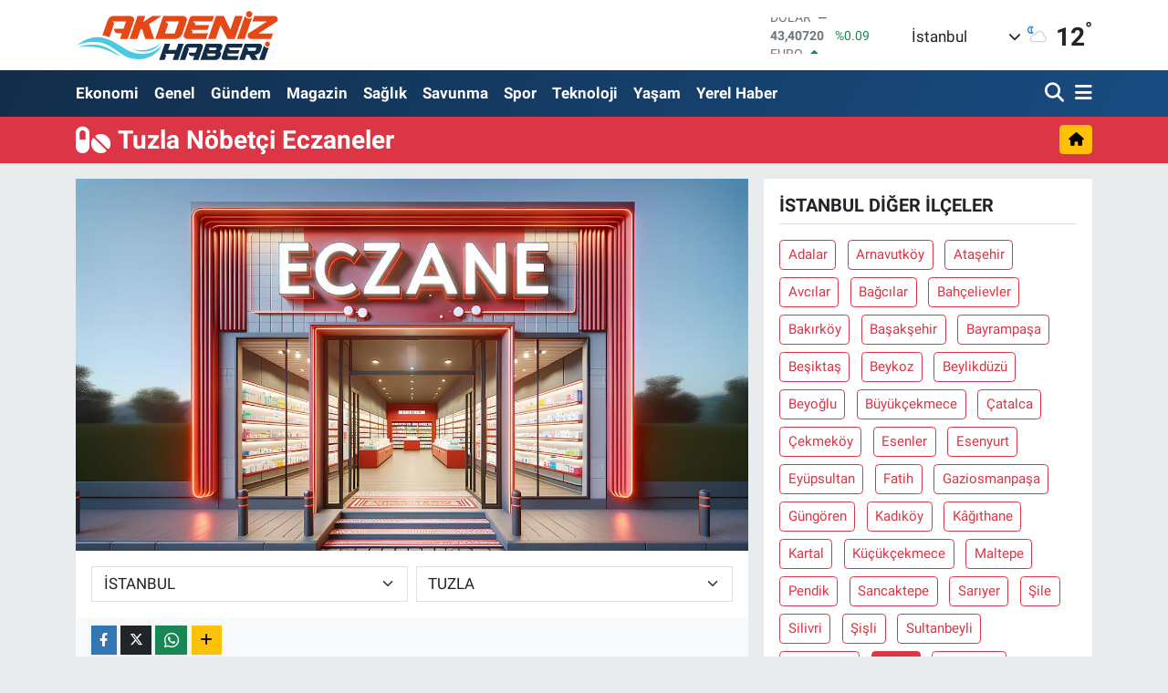

--- FILE ---
content_type: text/html; charset=UTF-8
request_url: https://www.akdenizhaberi.com/istanbul-tuzla-nobetci-eczaneler
body_size: 17061
content:
<!DOCTYPE html>
<html lang="tr" data-theme="flow">
<head>
<link rel="dns-prefetch" href="//www.akdenizhaberi.com">
<link rel="dns-prefetch" href="//akdenizhabericom.teimg.com">
<link rel="dns-prefetch" href="//static.tebilisim.com">
<link rel="dns-prefetch" href="//schema.org","@type":"Pharmacy","name":"YASAM">
<link rel="dns-prefetch" href="//schema.org","@type":"Pharmacy","name":"SAKA">
<link rel="dns-prefetch" href="//schema.org","@type":"Pharmacy","name":"ÖNDER">
<link rel="dns-prefetch" href="//www.googletagmanager.com">
<link rel="dns-prefetch" href="//www.facebook.com">
<link rel="dns-prefetch" href="//x.com">
<link rel="dns-prefetch" href="//api.whatsapp.com">
<link rel="dns-prefetch" href="//www.linkedin.com">
<link rel="dns-prefetch" href="//pinterest.com">
<link rel="dns-prefetch" href="//t.me">
<link rel="dns-prefetch" href="//www.google.com">
<link rel="dns-prefetch" href="//tebilisim.com">

    <meta charset="utf-8">
<title>Tuzla Nöbetçi Eczaneler - Akdeniz Haberi</title>
<meta name="description" content="İstanbul Tuzla nöbetçi eczaneler,Tuzla nöbetçi eczaneleri,Tuzla bugün açık olan nöbetçi eczaneler, İstanbul Tuzla hangi eczane nöbetçi,Tuzla bugün nöbetçi eczane hangisi">
<link rel="canonical" href="https://www.akdenizhaberi.com/istanbul-tuzla-nobetci-eczaneler">
<meta name="viewport" content="width=device-width,initial-scale=1">
<meta name="X-UA-Compatible" content="IE=edge">
<meta name="robots" content="max-image-preview:large">
<meta name="theme-color" content="#122d4a">
<meta name="title" content="Tuzla Nöbetçi Eczaneler">
<meta property="og:site_name" content="Akdeniz Haberi">
<meta property="og:title" content="Tuzla Nöbetçi Eczaneler">
<meta property="og:description" content="İstanbul Tuzla nöbetçi eczaneler,Tuzla nöbetçi eczaneleri,Tuzla bugün açık olan nöbetçi eczaneler, İstanbul Tuzla hangi eczane nöbetçi,Tuzla bugün nöbetçi eczane hangisi">
<meta property="og:url" content="https://www.akdenizhaberi.com/istanbul-tuzla-nobetci-eczaneler">
<meta property="og:image" content="https://www.akdenizhaberi.com/themes/flow/assets/img/eczane.jpg">
<meta property="og:image:width" content="1280">
<meta property="og:image:height" content="720">
<meta property="og:image:alt" content="Tuzla Nöbetçi Eczaneler">
<meta property="og:type" content="article">
<meta name="twitter:card" content="summary_large_image">
<meta name="twitter:title" content="Tuzla Nöbetçi Eczaneler">
<meta name="twitter:description" content="İstanbul Tuzla nöbetçi eczaneler,Tuzla nöbetçi eczaneleri,Tuzla bugün açık olan nöbetçi eczaneler, İstanbul Tuzla hangi eczane nöbetçi,Tuzla bugün nöbetçi eczane hangisi">
<meta name="twitter:image" content="https://www.akdenizhaberi.com/themes/flow/assets/img/eczane.jpg">
<meta name="twitter:url" content="https://www.akdenizhaberi.com/istanbul-tuzla-nobetci-eczaneler">
<link rel="shortcut icon" type="image/x-icon" href="https://akdenizhabericom.teimg.com/akdenizhaberi-com/uploads/2024/07/akdeniz-haberi-favicon.png">
<link rel="manifest" href="https://www.akdenizhaberi.com/manifest.json?v=6.6.4" />
<link rel="preload" href="https://static.tebilisim.com/flow/assets/css/font-awesome/fa-solid-900.woff2" as="font" type="font/woff2" crossorigin />
<link rel="preload" href="https://static.tebilisim.com/flow/assets/css/font-awesome/fa-brands-400.woff2" as="font" type="font/woff2" crossorigin />
<link rel="preload" href="https://static.tebilisim.com/flow/assets/css/weather-icons/font/weathericons-regular-webfont.woff2" as="font" type="font/woff2" crossorigin />
<link rel="preload" href="https://static.tebilisim.com/flow/vendor/te/fonts/roboto/KFOlCnqEu92Fr1MmEU9fBBc4AMP6lQ.woff2" as="font" type="font/woff2" crossorigin />
<link rel="preload" href="https://static.tebilisim.com/flow/vendor/te/fonts/roboto/KFOlCnqEu92Fr1MmEU9fChc4AMP6lbBP.woff2" as="font" type="font/woff2" crossorigin />
<link rel="preload" href="https://static.tebilisim.com/flow/vendor/te/fonts/roboto/KFOlCnqEu92Fr1MmWUlfBBc4AMP6lQ.woff2" as="font" type="font/woff2" crossorigin />
<link rel="preload" href="https://static.tebilisim.com/flow/vendor/te/fonts/roboto/KFOlCnqEu92Fr1MmWUlfChc4AMP6lbBP.woff2" as="font" type="font/woff2" crossorigin />
<link rel="preload" href="https://static.tebilisim.com/flow/vendor/te/fonts/roboto/KFOmCnqEu92Fr1Mu4mxKKTU1Kg.woff2" as="font" type="font/woff2" crossorigin />
<link rel="preload" href="https://static.tebilisim.com/flow/vendor/te/fonts/roboto/KFOmCnqEu92Fr1Mu7GxKKTU1Kvnz.woff2" as="font" type="font/woff2" crossorigin />


<link rel="preload" as="style" href="https://static.tebilisim.com/flow/vendor/te/fonts/roboto.css?v=6.6.4">
<link rel="stylesheet" href="https://static.tebilisim.com/flow/vendor/te/fonts/roboto.css?v=6.6.4">

<style>:root {
        --te-link-color: #333;
        --te-link-hover-color: #000;
        --te-font: "Roboto";
        --te-secondary-font: "Roboto";
        --te-h1-font-size: 60px;
        --te-color: #122d4a;
        --te-hover-color: #194c82;
        --mm-ocd-width: 85%!important; /*  Mobil Menü Genişliği */
        --swiper-theme-color: var(--te-color)!important;
        --header-13-color: #ffc107;
    }</style><link rel="preload" as="style" href="https://static.tebilisim.com/flow/assets/vendor/bootstrap/css/bootstrap.min.css?v=6.6.4">
<link rel="stylesheet" href="https://static.tebilisim.com/flow/assets/vendor/bootstrap/css/bootstrap.min.css?v=6.6.4">
<link rel="preload" as="style" href="https://static.tebilisim.com/flow/assets/css/app6.6.4.min.css">
<link rel="stylesheet" href="https://static.tebilisim.com/flow/assets/css/app6.6.4.min.css">



<script type="application/ld+json">{"@context":"https:\/\/schema.org","@type":"WebSite","url":"https:\/\/www.akdenizhaberi.com","potentialAction":{"@type":"SearchAction","target":"https:\/\/www.akdenizhaberi.com\/arama?q={query}","query-input":"required name=query"}}</script>

<script type="application/ld+json">{"@context":"https:\/\/schema.org","@type":"NewsMediaOrganization","url":"https:\/\/www.akdenizhaberi.com","name":"Akdeniz Haberi","logo":"https:\/\/akdenizhabericom.teimg.com\/akdenizhaberi-com\/uploads\/2024\/07\/akdeniz-haberi-1.svg"}</script>

<script type="application/ld+json">{"@context":"https:\/\/schema.org","@graph":[{"@type":"SiteNavigationElement","name":"Ana Sayfa","url":"https:\/\/www.akdenizhaberi.com","@id":"https:\/\/www.akdenizhaberi.com"},{"@type":"SiteNavigationElement","name":"G\u00fcndem","url":"https:\/\/www.akdenizhaberi.com\/gundem","@id":"https:\/\/www.akdenizhaberi.com\/gundem"},{"@type":"SiteNavigationElement","name":"Yerel Haber","url":"https:\/\/www.akdenizhaberi.com\/yerel-haber","@id":"https:\/\/www.akdenizhaberi.com\/yerel-haber"},{"@type":"SiteNavigationElement","name":"Ekonomi","url":"https:\/\/www.akdenizhaberi.com\/ekonomi","@id":"https:\/\/www.akdenizhaberi.com\/ekonomi"},{"@type":"SiteNavigationElement","name":"Savunma","url":"https:\/\/www.akdenizhaberi.com\/savunma","@id":"https:\/\/www.akdenizhaberi.com\/savunma"},{"@type":"SiteNavigationElement","name":"Magazin","url":"https:\/\/www.akdenizhaberi.com\/magazin","@id":"https:\/\/www.akdenizhaberi.com\/magazin"},{"@type":"SiteNavigationElement","name":"Spor","url":"https:\/\/www.akdenizhaberi.com\/spor","@id":"https:\/\/www.akdenizhaberi.com\/spor"},{"@type":"SiteNavigationElement","name":"Ya\u015fam","url":"https:\/\/www.akdenizhaberi.com\/yasam","@id":"https:\/\/www.akdenizhaberi.com\/yasam"},{"@type":"SiteNavigationElement","name":"Genel","url":"https:\/\/www.akdenizhaberi.com\/genel","@id":"https:\/\/www.akdenizhaberi.com\/genel"},{"@type":"SiteNavigationElement","name":"Teknoloji","url":"https:\/\/www.akdenizhaberi.com\/teknoloji","@id":"https:\/\/www.akdenizhaberi.com\/teknoloji"},{"@type":"SiteNavigationElement","name":"Sa\u011fl\u0131k","url":"https:\/\/www.akdenizhaberi.com\/saglik","@id":"https:\/\/www.akdenizhaberi.com\/saglik"},{"@type":"SiteNavigationElement","name":"Gizlilik S\u00f6zle\u015fmesi","url":"https:\/\/www.akdenizhaberi.com\/gizlilik-sozlesmesi","@id":"https:\/\/www.akdenizhaberi.com\/gizlilik-sozlesmesi"},{"@type":"SiteNavigationElement","name":"\u0130leti\u015fim","url":"https:\/\/www.akdenizhaberi.com\/iletisim","@id":"https:\/\/www.akdenizhaberi.com\/iletisim"},{"@type":"SiteNavigationElement","name":"Yazarlar","url":"https:\/\/www.akdenizhaberi.com\/yazarlar","@id":"https:\/\/www.akdenizhaberi.com\/yazarlar"},{"@type":"SiteNavigationElement","name":"Foto Galeri","url":"https:\/\/www.akdenizhaberi.com\/foto-galeri","@id":"https:\/\/www.akdenizhaberi.com\/foto-galeri"},{"@type":"SiteNavigationElement","name":"Video Galeri","url":"https:\/\/www.akdenizhaberi.com\/video","@id":"https:\/\/www.akdenizhaberi.com\/video"},{"@type":"SiteNavigationElement","name":"Biyografiler","url":"https:\/\/www.akdenizhaberi.com\/biyografi","@id":"https:\/\/www.akdenizhaberi.com\/biyografi"},{"@type":"SiteNavigationElement","name":"R\u00f6portajlar","url":"https:\/\/www.akdenizhaberi.com\/roportaj","@id":"https:\/\/www.akdenizhaberi.com\/roportaj"},{"@type":"SiteNavigationElement","name":"Anketler","url":"https:\/\/www.akdenizhaberi.com\/anketler","@id":"https:\/\/www.akdenizhaberi.com\/anketler"},{"@type":"SiteNavigationElement","name":"Beyo\u011flu Bug\u00fcn, Yar\u0131n ve 1 Haftal\u0131k Hava Durumu Tahmini","url":"https:\/\/www.akdenizhaberi.com\/beyoglu-hava-durumu","@id":"https:\/\/www.akdenizhaberi.com\/beyoglu-hava-durumu"},{"@type":"SiteNavigationElement","name":"Beyo\u011flu Namaz Vakitleri","url":"https:\/\/www.akdenizhaberi.com\/beyoglu-namaz-vakitleri","@id":"https:\/\/www.akdenizhaberi.com\/beyoglu-namaz-vakitleri"},{"@type":"SiteNavigationElement","name":"Puan Durumu ve Fikst\u00fcr","url":"https:\/\/www.akdenizhaberi.com\/futbol\/st-super-lig-puan-durumu-ve-fikstur","@id":"https:\/\/www.akdenizhaberi.com\/futbol\/st-super-lig-puan-durumu-ve-fikstur"}]}</script>

<script type="application/ld+json">{"@context":"https://schema.org","@type":"Pharmacy","name":"YASAM ECZANESI","description":"Tuzla Nöbetçi Eczaneler","telephone":"+9002164464605","address":"Yayla Mahallesi, Şinasi Dural Caddesi, 31/A, , Tuzla","openingHours":"Sal-Çar 17:00-09:00"}</script><script type="application/ld+json">{"@context":"https://schema.org","@type":"Pharmacy","name":"SAKA ECZANESİ","description":"Tuzla Nöbetçi Eczaneler","telephone":"+9005443297252","address":"İçmeler Mahallesi, İncesu Sokak, 6/A, , Tuzla","openingHours":"Sal-Çar 17:00-09:00"}</script><script type="application/ld+json">{"@context":"https://schema.org","@type":"Pharmacy","name":"ÖNDER ECZANESİ","description":"Tuzla Nöbetçi Eczaneler","telephone":"+9002164230025","address":"Mimar Sinan Mahallesi, Güngörmüş Sokak, No:35/A, Mimarsinan, Tuzla","openingHours":"Sal-Çar 17:00-09:00"}</script>








<script async data-cfasync="false"
	src="https://www.googletagmanager.com/gtag/js?id=G-0864BSTD6H"></script>
<script data-cfasync="false">
	window.dataLayer = window.dataLayer || [];
	  function gtag(){dataLayer.push(arguments);}
	  gtag('js', new Date());
	  gtag('config', 'G-0864BSTD6H');
</script>




</head>




<body class="d-flex flex-column min-vh-100">

    
    

    <header class="header-1">
    <nav class="top-header navbar navbar-expand-lg navbar-light shadow-sm bg-white py-1">
        <div class="container">
                            <a class="navbar-brand me-0" href="/" title="Akdeniz Haberi">
                <img src="https://akdenizhabericom.teimg.com/akdenizhaberi-com/uploads/2024/07/akdeniz-haberi-1.svg" alt="Akdeniz Haberi" width="226" height="40" class="light-mode img-fluid flow-logo">
<img src="https://akdenizhabericom.teimg.com/akdenizhaberi-com/uploads/2024/07/akdeniz-haberi-light.svg" alt="Akdeniz Haberi" width="226" height="40" class="dark-mode img-fluid flow-logo d-none">

            </a>
                                    <div class="header-widgets d-lg-flex justify-content-end align-items-center d-none">
                <div class="position-relative overflow-hidden" style="height: 40px;">
                    <!-- PİYASALAR -->
        <div class="newsticker mini">
        <ul class="newsticker__h4 list-unstyled text-secondary" data-header="1">
            <li class="newsticker__item col dolar">
                <div>DOLAR <span class="text-success"><i class="fa fa-caret-up ms-1"></i></span> </div>
                <div class="fw-bold mb-0 d-inline-block">43,40720</div>
                <span class="d-inline-block ms-2 text-success">%0.09</span>
            </li>
            <li class="newsticker__item col euro">
                <div>EURO <span class="text-success"><i class="fa fa-caret-up ms-1"></i></span> </div>
                <div class="fw-bold mb-0 d-inline-block">51,64320</div><span
                    class="d-inline-block ms-2 text-success">%0.13</span>
            </li>
            <li class="newsticker__item col sterlin">
                <div>STERLİN <span class="text-success"><i class="fa fa-caret-up ms-1"></i></span> </div>
                <div class="fw-bold mb-0 d-inline-block">59,47990</div><span
                    class="d-inline-block ms-2 text-success">%0.19</span>
            </li>
            <li class="newsticker__item col altin">
                <div>G.ALTIN <span class="text-success"><i class="fa fa-caret-up ms-1"></i></span> </div>
                <div class="fw-bold mb-0 d-inline-block">7078,99000</div>
                <span class="d-inline-block ms-2 text-success">%0.63</span>
            </li>
            <li class="newsticker__item col bist">
                <div>BİST100 <span class="text-success"><i class="fa fa-caret-minus ms-1"></i></span> </div>
                <div class="fw-bold mb-0 d-inline-block">13.177,00</div>
                <span class="d-inline-block ms-2 text-success">%0</span>
            </li>
            <li class="newsticker__item col btc">
                <div>BITCOIN <span class="text-success"><i class="fa fa-caret-up ms-1"></i></span> </div>
                <div class="fw-bold mb-0 d-inline-block">88.613,42</div>
                <span class="d-inline-block ms-2 text-success">%1.75</span>
            </li>
        </ul>
    </div>
    

                </div>
                <div class="weather-top d-none d-lg-flex justify-content-between align-items-center ms-4 weather-widget mini">
                    <!-- HAVA DURUMU -->

<input type="hidden" name="widget_setting_weathercity" value="41.16343020,28.76644080" />

            <div class="weather mx-1">
            <div class="custom-selectbox " onclick="toggleDropdown(this)" style="width: 120px">
    <div class="d-flex justify-content-between align-items-center">
        <span style="">İstanbul</span>
        <i class="fas fa-chevron-down" style="font-size: 14px"></i>
    </div>
    <ul class="bg-white text-dark overflow-widget" style="min-height: 100px; max-height: 300px">
                        <li>
            <a href="https://www.akdenizhaberi.com/adana-hava-durumu" title="Adana Hava Durumu" class="text-dark">
                Adana
            </a>
        </li>
                        <li>
            <a href="https://www.akdenizhaberi.com/adiyaman-hava-durumu" title="Adıyaman Hava Durumu" class="text-dark">
                Adıyaman
            </a>
        </li>
                        <li>
            <a href="https://www.akdenizhaberi.com/afyonkarahisar-hava-durumu" title="Afyonkarahisar Hava Durumu" class="text-dark">
                Afyonkarahisar
            </a>
        </li>
                        <li>
            <a href="https://www.akdenizhaberi.com/agri-hava-durumu" title="Ağrı Hava Durumu" class="text-dark">
                Ağrı
            </a>
        </li>
                        <li>
            <a href="https://www.akdenizhaberi.com/aksaray-hava-durumu" title="Aksaray Hava Durumu" class="text-dark">
                Aksaray
            </a>
        </li>
                        <li>
            <a href="https://www.akdenizhaberi.com/amasya-hava-durumu" title="Amasya Hava Durumu" class="text-dark">
                Amasya
            </a>
        </li>
                        <li>
            <a href="https://www.akdenizhaberi.com/ankara-hava-durumu" title="Ankara Hava Durumu" class="text-dark">
                Ankara
            </a>
        </li>
                        <li>
            <a href="https://www.akdenizhaberi.com/antalya-hava-durumu" title="Antalya Hava Durumu" class="text-dark">
                Antalya
            </a>
        </li>
                        <li>
            <a href="https://www.akdenizhaberi.com/ardahan-hava-durumu" title="Ardahan Hava Durumu" class="text-dark">
                Ardahan
            </a>
        </li>
                        <li>
            <a href="https://www.akdenizhaberi.com/artvin-hava-durumu" title="Artvin Hava Durumu" class="text-dark">
                Artvin
            </a>
        </li>
                        <li>
            <a href="https://www.akdenizhaberi.com/aydin-hava-durumu" title="Aydın Hava Durumu" class="text-dark">
                Aydın
            </a>
        </li>
                        <li>
            <a href="https://www.akdenizhaberi.com/balikesir-hava-durumu" title="Balıkesir Hava Durumu" class="text-dark">
                Balıkesir
            </a>
        </li>
                        <li>
            <a href="https://www.akdenizhaberi.com/bartin-hava-durumu" title="Bartın Hava Durumu" class="text-dark">
                Bartın
            </a>
        </li>
                        <li>
            <a href="https://www.akdenizhaberi.com/batman-hava-durumu" title="Batman Hava Durumu" class="text-dark">
                Batman
            </a>
        </li>
                        <li>
            <a href="https://www.akdenizhaberi.com/bayburt-hava-durumu" title="Bayburt Hava Durumu" class="text-dark">
                Bayburt
            </a>
        </li>
                        <li>
            <a href="https://www.akdenizhaberi.com/bilecik-hava-durumu" title="Bilecik Hava Durumu" class="text-dark">
                Bilecik
            </a>
        </li>
                        <li>
            <a href="https://www.akdenizhaberi.com/bingol-hava-durumu" title="Bingöl Hava Durumu" class="text-dark">
                Bingöl
            </a>
        </li>
                        <li>
            <a href="https://www.akdenizhaberi.com/bitlis-hava-durumu" title="Bitlis Hava Durumu" class="text-dark">
                Bitlis
            </a>
        </li>
                        <li>
            <a href="https://www.akdenizhaberi.com/bolu-hava-durumu" title="Bolu Hava Durumu" class="text-dark">
                Bolu
            </a>
        </li>
                        <li>
            <a href="https://www.akdenizhaberi.com/burdur-hava-durumu" title="Burdur Hava Durumu" class="text-dark">
                Burdur
            </a>
        </li>
                        <li>
            <a href="https://www.akdenizhaberi.com/bursa-hava-durumu" title="Bursa Hava Durumu" class="text-dark">
                Bursa
            </a>
        </li>
                        <li>
            <a href="https://www.akdenizhaberi.com/canakkale-hava-durumu" title="Çanakkale Hava Durumu" class="text-dark">
                Çanakkale
            </a>
        </li>
                        <li>
            <a href="https://www.akdenizhaberi.com/cankiri-hava-durumu" title="Çankırı Hava Durumu" class="text-dark">
                Çankırı
            </a>
        </li>
                        <li>
            <a href="https://www.akdenizhaberi.com/corum-hava-durumu" title="Çorum Hava Durumu" class="text-dark">
                Çorum
            </a>
        </li>
                        <li>
            <a href="https://www.akdenizhaberi.com/denizli-hava-durumu" title="Denizli Hava Durumu" class="text-dark">
                Denizli
            </a>
        </li>
                        <li>
            <a href="https://www.akdenizhaberi.com/diyarbakir-hava-durumu" title="Diyarbakır Hava Durumu" class="text-dark">
                Diyarbakır
            </a>
        </li>
                        <li>
            <a href="https://www.akdenizhaberi.com/duzce-hava-durumu" title="Düzce Hava Durumu" class="text-dark">
                Düzce
            </a>
        </li>
                        <li>
            <a href="https://www.akdenizhaberi.com/edirne-hava-durumu" title="Edirne Hava Durumu" class="text-dark">
                Edirne
            </a>
        </li>
                        <li>
            <a href="https://www.akdenizhaberi.com/elazig-hava-durumu" title="Elazığ Hava Durumu" class="text-dark">
                Elazığ
            </a>
        </li>
                        <li>
            <a href="https://www.akdenizhaberi.com/erzincan-hava-durumu" title="Erzincan Hava Durumu" class="text-dark">
                Erzincan
            </a>
        </li>
                        <li>
            <a href="https://www.akdenizhaberi.com/erzurum-hava-durumu" title="Erzurum Hava Durumu" class="text-dark">
                Erzurum
            </a>
        </li>
                        <li>
            <a href="https://www.akdenizhaberi.com/eskisehir-hava-durumu" title="Eskişehir Hava Durumu" class="text-dark">
                Eskişehir
            </a>
        </li>
                        <li>
            <a href="https://www.akdenizhaberi.com/gaziantep-hava-durumu" title="Gaziantep Hava Durumu" class="text-dark">
                Gaziantep
            </a>
        </li>
                        <li>
            <a href="https://www.akdenizhaberi.com/giresun-hava-durumu" title="Giresun Hava Durumu" class="text-dark">
                Giresun
            </a>
        </li>
                        <li>
            <a href="https://www.akdenizhaberi.com/gumushane-hava-durumu" title="Gümüşhane Hava Durumu" class="text-dark">
                Gümüşhane
            </a>
        </li>
                        <li>
            <a href="https://www.akdenizhaberi.com/hakkari-hava-durumu" title="Hakkâri Hava Durumu" class="text-dark">
                Hakkâri
            </a>
        </li>
                        <li>
            <a href="https://www.akdenizhaberi.com/hatay-hava-durumu" title="Hatay Hava Durumu" class="text-dark">
                Hatay
            </a>
        </li>
                        <li>
            <a href="https://www.akdenizhaberi.com/igdir-hava-durumu" title="Iğdır Hava Durumu" class="text-dark">
                Iğdır
            </a>
        </li>
                        <li>
            <a href="https://www.akdenizhaberi.com/isparta-hava-durumu" title="Isparta Hava Durumu" class="text-dark">
                Isparta
            </a>
        </li>
                        <li>
            <a href="https://www.akdenizhaberi.com/istanbul-hava-durumu" title="İstanbul Hava Durumu" class="text-dark">
                İstanbul
            </a>
        </li>
                        <li>
            <a href="https://www.akdenizhaberi.com/izmir-hava-durumu" title="İzmir Hava Durumu" class="text-dark">
                İzmir
            </a>
        </li>
                        <li>
            <a href="https://www.akdenizhaberi.com/kahramanmaras-hava-durumu" title="Kahramanmaraş Hava Durumu" class="text-dark">
                Kahramanmaraş
            </a>
        </li>
                        <li>
            <a href="https://www.akdenizhaberi.com/karabuk-hava-durumu" title="Karabük Hava Durumu" class="text-dark">
                Karabük
            </a>
        </li>
                        <li>
            <a href="https://www.akdenizhaberi.com/karaman-hava-durumu" title="Karaman Hava Durumu" class="text-dark">
                Karaman
            </a>
        </li>
                        <li>
            <a href="https://www.akdenizhaberi.com/kars-hava-durumu" title="Kars Hava Durumu" class="text-dark">
                Kars
            </a>
        </li>
                        <li>
            <a href="https://www.akdenizhaberi.com/kastamonu-hava-durumu" title="Kastamonu Hava Durumu" class="text-dark">
                Kastamonu
            </a>
        </li>
                        <li>
            <a href="https://www.akdenizhaberi.com/kayseri-hava-durumu" title="Kayseri Hava Durumu" class="text-dark">
                Kayseri
            </a>
        </li>
                        <li>
            <a href="https://www.akdenizhaberi.com/kilis-hava-durumu" title="Kilis Hava Durumu" class="text-dark">
                Kilis
            </a>
        </li>
                        <li>
            <a href="https://www.akdenizhaberi.com/kirikkale-hava-durumu" title="Kırıkkale Hava Durumu" class="text-dark">
                Kırıkkale
            </a>
        </li>
                        <li>
            <a href="https://www.akdenizhaberi.com/kirklareli-hava-durumu" title="Kırklareli Hava Durumu" class="text-dark">
                Kırklareli
            </a>
        </li>
                        <li>
            <a href="https://www.akdenizhaberi.com/kirsehir-hava-durumu" title="Kırşehir Hava Durumu" class="text-dark">
                Kırşehir
            </a>
        </li>
                        <li>
            <a href="https://www.akdenizhaberi.com/kocaeli-hava-durumu" title="Kocaeli Hava Durumu" class="text-dark">
                Kocaeli
            </a>
        </li>
                        <li>
            <a href="https://www.akdenizhaberi.com/konya-hava-durumu" title="Konya Hava Durumu" class="text-dark">
                Konya
            </a>
        </li>
                        <li>
            <a href="https://www.akdenizhaberi.com/kutahya-hava-durumu" title="Kütahya Hava Durumu" class="text-dark">
                Kütahya
            </a>
        </li>
                        <li>
            <a href="https://www.akdenizhaberi.com/malatya-hava-durumu" title="Malatya Hava Durumu" class="text-dark">
                Malatya
            </a>
        </li>
                        <li>
            <a href="https://www.akdenizhaberi.com/manisa-hava-durumu" title="Manisa Hava Durumu" class="text-dark">
                Manisa
            </a>
        </li>
                        <li>
            <a href="https://www.akdenizhaberi.com/mardin-hava-durumu" title="Mardin Hava Durumu" class="text-dark">
                Mardin
            </a>
        </li>
                        <li>
            <a href="https://www.akdenizhaberi.com/mersin-hava-durumu" title="Mersin Hava Durumu" class="text-dark">
                Mersin
            </a>
        </li>
                        <li>
            <a href="https://www.akdenizhaberi.com/mugla-hava-durumu" title="Muğla Hava Durumu" class="text-dark">
                Muğla
            </a>
        </li>
                        <li>
            <a href="https://www.akdenizhaberi.com/mus-hava-durumu" title="Muş Hava Durumu" class="text-dark">
                Muş
            </a>
        </li>
                        <li>
            <a href="https://www.akdenizhaberi.com/nevsehir-hava-durumu" title="Nevşehir Hava Durumu" class="text-dark">
                Nevşehir
            </a>
        </li>
                        <li>
            <a href="https://www.akdenizhaberi.com/nigde-hava-durumu" title="Niğde Hava Durumu" class="text-dark">
                Niğde
            </a>
        </li>
                        <li>
            <a href="https://www.akdenizhaberi.com/ordu-hava-durumu" title="Ordu Hava Durumu" class="text-dark">
                Ordu
            </a>
        </li>
                        <li>
            <a href="https://www.akdenizhaberi.com/osmaniye-hava-durumu" title="Osmaniye Hava Durumu" class="text-dark">
                Osmaniye
            </a>
        </li>
                        <li>
            <a href="https://www.akdenizhaberi.com/rize-hava-durumu" title="Rize Hava Durumu" class="text-dark">
                Rize
            </a>
        </li>
                        <li>
            <a href="https://www.akdenizhaberi.com/sakarya-hava-durumu" title="Sakarya Hava Durumu" class="text-dark">
                Sakarya
            </a>
        </li>
                        <li>
            <a href="https://www.akdenizhaberi.com/samsun-hava-durumu" title="Samsun Hava Durumu" class="text-dark">
                Samsun
            </a>
        </li>
                        <li>
            <a href="https://www.akdenizhaberi.com/sanliurfa-hava-durumu" title="Şanlıurfa Hava Durumu" class="text-dark">
                Şanlıurfa
            </a>
        </li>
                        <li>
            <a href="https://www.akdenizhaberi.com/siirt-hava-durumu" title="Siirt Hava Durumu" class="text-dark">
                Siirt
            </a>
        </li>
                        <li>
            <a href="https://www.akdenizhaberi.com/sinop-hava-durumu" title="Sinop Hava Durumu" class="text-dark">
                Sinop
            </a>
        </li>
                        <li>
            <a href="https://www.akdenizhaberi.com/sivas-hava-durumu" title="Sivas Hava Durumu" class="text-dark">
                Sivas
            </a>
        </li>
                        <li>
            <a href="https://www.akdenizhaberi.com/sirnak-hava-durumu" title="Şırnak Hava Durumu" class="text-dark">
                Şırnak
            </a>
        </li>
                        <li>
            <a href="https://www.akdenizhaberi.com/tekirdag-hava-durumu" title="Tekirdağ Hava Durumu" class="text-dark">
                Tekirdağ
            </a>
        </li>
                        <li>
            <a href="https://www.akdenizhaberi.com/tokat-hava-durumu" title="Tokat Hava Durumu" class="text-dark">
                Tokat
            </a>
        </li>
                        <li>
            <a href="https://www.akdenizhaberi.com/trabzon-hava-durumu" title="Trabzon Hava Durumu" class="text-dark">
                Trabzon
            </a>
        </li>
                        <li>
            <a href="https://www.akdenizhaberi.com/tunceli-hava-durumu" title="Tunceli Hava Durumu" class="text-dark">
                Tunceli
            </a>
        </li>
                        <li>
            <a href="https://www.akdenizhaberi.com/usak-hava-durumu" title="Uşak Hava Durumu" class="text-dark">
                Uşak
            </a>
        </li>
                        <li>
            <a href="https://www.akdenizhaberi.com/van-hava-durumu" title="Van Hava Durumu" class="text-dark">
                Van
            </a>
        </li>
                        <li>
            <a href="https://www.akdenizhaberi.com/yalova-hava-durumu" title="Yalova Hava Durumu" class="text-dark">
                Yalova
            </a>
        </li>
                        <li>
            <a href="https://www.akdenizhaberi.com/yozgat-hava-durumu" title="Yozgat Hava Durumu" class="text-dark">
                Yozgat
            </a>
        </li>
                        <li>
            <a href="https://www.akdenizhaberi.com/zonguldak-hava-durumu" title="Zonguldak Hava Durumu" class="text-dark">
                Zonguldak
            </a>
        </li>
            </ul>
</div>

        </div>
        <div>
            <img src="//cdn.weatherapi.com/weather/64x64/night/116.png" class="condition" width="26" height="26" alt="12" />
        </div>
        <div class="weather-degree h3 mb-0 lead ms-2" data-header="1">
            <span class="degree">12</span><sup>°</sup>
        </div>
    
<div data-location='{"city":"TUXX0014"}' class="d-none"></div>


                </div>
            </div>
                        <ul class="nav d-lg-none px-2">
                
                <li class="nav-item"><a href="/arama" class="me-2" title="Ara"><i class="fa fa-search fa-lg"></i></a></li>
                <li class="nav-item"><a href="#menu" title="Ana Menü"><i class="fa fa-bars fa-lg"></i></a></li>
            </ul>
        </div>
    </nav>
    <div class="main-menu navbar navbar-expand-lg d-none d-lg-block bg-gradient-te py-1">
        <div class="container">
            <ul  class="nav fw-semibold">
        <li class="nav-item   ">
        <a href="/ekonomi" class="nav-link text-white" target="_self" title="Ekonomi">Ekonomi</a>
        
    </li>
        <li class="nav-item   ">
        <a href="/genel" class="nav-link text-white" target="_self" title="Genel">Genel</a>
        
    </li>
        <li class="nav-item   ">
        <a href="/gundem" class="nav-link text-white" target="_self" title="Gündem">Gündem</a>
        
    </li>
        <li class="nav-item   ">
        <a href="/magazin" class="nav-link text-white" target="_self" title="Magazin">Magazin</a>
        
    </li>
        <li class="nav-item   ">
        <a href="/saglik" class="nav-link text-white" target="_self" title="Sağlık">Sağlık</a>
        
    </li>
        <li class="nav-item   ">
        <a href="/savunma" class="nav-link text-white" target="_self" title="Savunma">Savunma</a>
        
    </li>
        <li class="nav-item   ">
        <a href="/spor" class="nav-link text-white" target="_self" title="Spor">Spor</a>
        
    </li>
        <li class="nav-item   ">
        <a href="/teknoloji" class="nav-link text-white" target="_self" title="Teknoloji">Teknoloji</a>
        
    </li>
        <li class="nav-item   ">
        <a href="/yasam" class="nav-link text-white" target="_self" title="Yaşam">Yaşam</a>
        
    </li>
        <li class="nav-item   ">
        <a href="/yerel-haber" class="nav-link text-white" target="_self" title="Yerel Haber">Yerel Haber</a>
        
    </li>
    </ul>

            <ul class="navigation-menu nav d-flex align-items-center">

                <li class="nav-item">
                    <a href="/arama" class="nav-link pe-1 text-white" title="Ara">
                        <i class="fa fa-search fa-lg"></i>
                    </a>
                </li>

                

                <li class="nav-item dropdown position-static">
                    <a class="nav-link pe-0 text-white" data-bs-toggle="dropdown" href="#" aria-haspopup="true" aria-expanded="false" title="Ana Menü">
                        <i class="fa fa-bars fa-lg"></i>
                    </a>
                    <div class="mega-menu dropdown-menu dropdown-menu-end text-capitalize shadow-lg border-0 rounded-0">

    <div class="row g-3 small p-3">

                <div class="col">
            <div class="extra-sections bg-light p-3 border">
                <a href="https://www.akdenizhaberi.com/istanbul-nobetci-eczaneler" title="Nöbetçi Eczaneler" class="d-block border-bottom pb-2 mb-2" target="_self"><i class="fa-solid fa-capsules me-2"></i>Nöbetçi Eczaneler</a>
<a href="https://www.akdenizhaberi.com/istanbul-hava-durumu" title="Hava Durumu" class="d-block border-bottom pb-2 mb-2" target="_self"><i class="fa-solid fa-cloud-sun me-2"></i>Hava Durumu</a>
<a href="https://www.akdenizhaberi.com/istanbul-namaz-vakitleri" title="Namaz Vakitleri" class="d-block border-bottom pb-2 mb-2" target="_self"><i class="fa-solid fa-mosque me-2"></i>Namaz Vakitleri</a>
<a href="https://www.akdenizhaberi.com/istanbul-trafik-durumu" title="Trafik Durumu" class="d-block border-bottom pb-2 mb-2" target="_self"><i class="fa-solid fa-car me-2"></i>Trafik Durumu</a>
<a href="https://www.akdenizhaberi.com/futbol/super-lig-puan-durumu-ve-fikstur" title="Süper Lig Puan Durumu ve Fikstür" class="d-block border-bottom pb-2 mb-2" target="_self"><i class="fa-solid fa-chart-bar me-2"></i>Süper Lig Puan Durumu ve Fikstür</a>
<a href="https://www.akdenizhaberi.com/tum-mansetler" title="Tüm Manşetler" class="d-block border-bottom pb-2 mb-2" target="_self"><i class="fa-solid fa-newspaper me-2"></i>Tüm Manşetler</a>
<a href="https://www.akdenizhaberi.com/sondakika-haberleri" title="Son Dakika Haberleri" class="d-block border-bottom pb-2 mb-2" target="_self"><i class="fa-solid fa-bell me-2"></i>Son Dakika Haberleri</a>

            </div>
        </div>
        
        <div class="col">
        <a href="/ekonomi" class="d-block border-bottom  pb-2 mb-2" target="_self" title="Ekonomi">Ekonomi</a>
            <a href="/genel" class="d-block border-bottom  pb-2 mb-2" target="_self" title="Genel">Genel</a>
            <a href="/gundem" class="d-block border-bottom  pb-2 mb-2" target="_self" title="Gündem">Gündem</a>
            <a href="/magazin" class="d-block border-bottom  pb-2 mb-2" target="_self" title="Magazin">Magazin</a>
            <a href="/saglik" class="d-block border-bottom  pb-2 mb-2" target="_self" title="Sağlık">Sağlık</a>
            <a href="/savunma" class="d-block border-bottom  pb-2 mb-2" target="_self" title="Savunma">Savunma</a>
            <a href="/spor" class="d-block  pb-2 mb-2" target="_self" title="Spor">Spor</a>
        </div><div class="col">
            <a href="/teknoloji" class="d-block border-bottom  pb-2 mb-2" target="_self" title="Teknoloji">Teknoloji</a>
            <a href="/yasam" class="d-block border-bottom  pb-2 mb-2" target="_self" title="Yaşam">Yaşam</a>
            <a href="/yerel-haber" class="d-block border-bottom  pb-2 mb-2" target="_self" title="Yerel Haber">Yerel Haber</a>
        </div>


    </div>

    <div class="p-3 bg-light">
                                                                                    </div>

    <div class="mega-menu-footer p-2 bg-te-color">
        <a class="dropdown-item text-white" href="/kunye" title="Künye"><i class="fa fa-id-card me-2"></i> Künye</a>
        <a class="dropdown-item text-white" href="/iletisim" title="İletişim"><i class="fa fa-envelope me-2"></i> İletişim</a>
        <a class="dropdown-item text-white" href="/rss-baglantilari" title="RSS Bağlantıları"><i class="fa fa-rss me-2"></i> RSS Bağlantıları</a>
        <a class="dropdown-item text-white" href="/member/login" title="Üyelik Girişi"><i class="fa fa-user me-2"></i> Üyelik Girişi</a>
    </div>


</div>

                </li>

            </ul>
        </div>
    </div>
    <ul  class="mobile-categories d-lg-none list-inline bg-white">
        <li class="list-inline-item">
        <a href="/ekonomi" class="text-dark" target="_self" title="Ekonomi">
                Ekonomi
        </a>
    </li>
        <li class="list-inline-item">
        <a href="/genel" class="text-dark" target="_self" title="Genel">
                Genel
        </a>
    </li>
        <li class="list-inline-item">
        <a href="/gundem" class="text-dark" target="_self" title="Gündem">
                Gündem
        </a>
    </li>
        <li class="list-inline-item">
        <a href="/magazin" class="text-dark" target="_self" title="Magazin">
                Magazin
        </a>
    </li>
        <li class="list-inline-item">
        <a href="/saglik" class="text-dark" target="_self" title="Sağlık">
                Sağlık
        </a>
    </li>
        <li class="list-inline-item">
        <a href="/savunma" class="text-dark" target="_self" title="Savunma">
                Savunma
        </a>
    </li>
        <li class="list-inline-item">
        <a href="/spor" class="text-dark" target="_self" title="Spor">
                Spor
        </a>
    </li>
        <li class="list-inline-item">
        <a href="/teknoloji" class="text-dark" target="_self" title="Teknoloji">
                Teknoloji
        </a>
    </li>
        <li class="list-inline-item">
        <a href="/yasam" class="text-dark" target="_self" title="Yaşam">
                Yaşam
        </a>
    </li>
        <li class="list-inline-item">
        <a href="/yerel-haber" class="text-dark" target="_self" title="Yerel Haber">
                Yerel Haber
        </a>
    </li>
    </ul>

</header>






<main class="pharmacies overflow-hidden" style="min-height: 300px">
    <div class="pharmacy-detail">
    <div class="page-header py-2   mb-3  bg-danger" style="" >
    <div class="container d-flex justify-content-between align-items-center">
        <div class="d-flex align-items-center">
                            <i class="fa-solid fa-pills me-2 me-2 fa-2x text-white"></i>
                                    <h1 class="text-white h3 m-0 text-truncate">Tuzla Nöbetçi Eczaneler</h1>
        </div>
        <div class="d-flex flex-nowrap">
            <a href="/"  class="btn btn-sm btn-warning d-none d-lg-inline"> <i class="fa fa-home fa-fx
        pl-2"></i></a>
<script>
  $(function () {
    $('[data-toggle="popover"]').popover({
      trigger: 'hover',
      placement: 'top' 
    });
  });
</script>
        </div>
    </div>
</div>



    <div class="container my-3">

        

        <h2 class="h3 d-none">İstanbul Tuzla nöbetçi eczaneler,Tuzla nöbetçi eczaneleri,Tuzla bugün açık olan nöbetçi eczaneler, İstanbul Tuzla hangi eczane nöbetçi,Tuzla bugün nöbetçi eczane hangisi</h2>

        <div class="row g-3">
            <div class="col-lg-8">
                <div class="section-title d-flex justify-content-start align-items-center inner">
                    <a href="https://www.akdenizhaberi.com/themes/flow/assets/img/eczane.jpg" class="position-relative d-block" data-fancybox>
                        <img src="https://www.akdenizhaberi.com/themes/flow/assets/img/eczane.jpg" loading="lazy" alt="Tuzla Nöbetçi Eczaneler" width="860" height="504" class="img-fluid" style="width:100%">
                    </a>
                </div>

                <div class="p-3 bg-white">
                    <div class="row g-2">
                        <div class="col-6">
                            <div class="local-city">
                                <select name="state" class="form-select rounded-0 text-uppercase" onchange="window.location.href='/' + this.value + '-nobetci-eczaneler'">
                                                                        <option value="adana" >Adana</option>
                                                                        <option value="adiyaman" >Adıyaman</option>
                                                                        <option value="afyonkarahisar" >Afyonkarahisar</option>
                                                                        <option value="agri" >Ağrı</option>
                                                                        <option value="aksaray" >Aksaray</option>
                                                                        <option value="amasya" >Amasya</option>
                                                                        <option value="ankara" >Ankara</option>
                                                                        <option value="antalya" >Antalya</option>
                                                                        <option value="ardahan" >Ardahan</option>
                                                                        <option value="artvin" >Artvin</option>
                                                                        <option value="aydin" >Aydın</option>
                                                                        <option value="balikesir" >Balıkesir</option>
                                                                        <option value="bartin" >Bartın</option>
                                                                        <option value="batman" >Batman</option>
                                                                        <option value="bayburt" >Bayburt</option>
                                                                        <option value="bilecik" >Bilecik</option>
                                                                        <option value="bingol" >Bingöl</option>
                                                                        <option value="bitlis" >Bitlis</option>
                                                                        <option value="bolu" >Bolu</option>
                                                                        <option value="burdur" >Burdur</option>
                                                                        <option value="bursa" >Bursa</option>
                                                                        <option value="canakkale" >Çanakkale</option>
                                                                        <option value="cankiri" >Çankırı</option>
                                                                        <option value="corum" >Çorum</option>
                                                                        <option value="denizli" >Denizli</option>
                                                                        <option value="diyarbakir" >Diyarbakır</option>
                                                                        <option value="duzce" >Düzce</option>
                                                                        <option value="edirne" >Edirne</option>
                                                                        <option value="elazig" >Elazığ</option>
                                                                        <option value="erzincan" >Erzincan</option>
                                                                        <option value="erzurum" >Erzurum</option>
                                                                        <option value="eskisehir" >Eskişehir</option>
                                                                        <option value="gaziantep" >Gaziantep</option>
                                                                        <option value="giresun" >Giresun</option>
                                                                        <option value="gumushane" >Gümüşhane</option>
                                                                        <option value="hakkari" >Hakkâri</option>
                                                                        <option value="hatay" >Hatay</option>
                                                                        <option value="igdir" >Iğdır</option>
                                                                        <option value="isparta" >Isparta</option>
                                                                        <option value="istanbul" selected>İstanbul</option>
                                                                        <option value="izmir" >İzmir</option>
                                                                        <option value="kahramanmaras" >Kahramanmaraş</option>
                                                                        <option value="karabuk" >Karabük</option>
                                                                        <option value="karaman" >Karaman</option>
                                                                        <option value="kars" >Kars</option>
                                                                        <option value="kastamonu" >Kastamonu</option>
                                                                        <option value="kayseri" >Kayseri</option>
                                                                        <option value="kilis" >Kilis</option>
                                                                        <option value="kirikkale" >Kırıkkale</option>
                                                                        <option value="kirklareli" >Kırklareli</option>
                                                                        <option value="kirsehir" >Kırşehir</option>
                                                                        <option value="kocaeli" >Kocaeli</option>
                                                                        <option value="konya" >Konya</option>
                                                                        <option value="kutahya" >Kütahya</option>
                                                                        <option value="malatya" >Malatya</option>
                                                                        <option value="manisa" >Manisa</option>
                                                                        <option value="mardin" >Mardin</option>
                                                                        <option value="mersin" >Mersin</option>
                                                                        <option value="mugla" >Muğla</option>
                                                                        <option value="mus" >Muş</option>
                                                                        <option value="nevsehir" >Nevşehir</option>
                                                                        <option value="nigde" >Niğde</option>
                                                                        <option value="ordu" >Ordu</option>
                                                                        <option value="osmaniye" >Osmaniye</option>
                                                                        <option value="rize" >Rize</option>
                                                                        <option value="sakarya" >Sakarya</option>
                                                                        <option value="samsun" >Samsun</option>
                                                                        <option value="sanliurfa" >Şanlıurfa</option>
                                                                        <option value="siirt" >Siirt</option>
                                                                        <option value="sinop" >Sinop</option>
                                                                        <option value="sivas" >Sivas</option>
                                                                        <option value="sirnak" >Şırnak</option>
                                                                        <option value="tekirdag" >Tekirdağ</option>
                                                                        <option value="tokat" >Tokat</option>
                                                                        <option value="trabzon" >Trabzon</option>
                                                                        <option value="tunceli" >Tunceli</option>
                                                                        <option value="usak" >Uşak</option>
                                                                        <option value="van" >Van</option>
                                                                        <option value="yalova" >Yalova</option>
                                                                        <option value="yozgat" >Yozgat</option>
                                                                        <option value="zonguldak" >Zonguldak</option>
                                                                    </select>
                            </div>
                        </div>
                        <div class="col-6">
                            <div class="local-district">
                                <select name="city" class="form-select rounded-0 text-uppercase" onchange="window.location.href='/istanbul-' + this.value + '-nobetci-eczaneler'">
                                                                        <option value="adalar" >Adalar</option>
                                                                        <option value="arnavutkoy" >Arnavutköy</option>
                                                                        <option value="atasehir" >Ataşehir</option>
                                                                        <option value="avcilar" >Avcılar</option>
                                                                        <option value="bagcilar" >Bağcılar</option>
                                                                        <option value="bahcelievler" >Bahçelievler</option>
                                                                        <option value="bakirkoy" >Bakırköy</option>
                                                                        <option value="basaksehir" >Başakşehir</option>
                                                                        <option value="bayrampasa" >Bayrampaşa</option>
                                                                        <option value="besiktas" >Beşiktaş</option>
                                                                        <option value="beykoz" >Beykoz</option>
                                                                        <option value="beylikduzu" >Beylikdüzü</option>
                                                                        <option value="beyoglu" >Beyoğlu</option>
                                                                        <option value="buyukcekmece" >Büyükçekmece</option>
                                                                        <option value="catalca" >Çatalca</option>
                                                                        <option value="cekmekoy" >Çekmeköy</option>
                                                                        <option value="esenler" >Esenler</option>
                                                                        <option value="esenyurt" >Esenyurt</option>
                                                                        <option value="eyupsultan" >Eyüpsultan</option>
                                                                        <option value="fatih" >Fatih</option>
                                                                        <option value="gaziosmanpasa" >Gaziosmanpaşa</option>
                                                                        <option value="gungoren" >Güngören</option>
                                                                        <option value="kadikoy" >Kadıköy</option>
                                                                        <option value="kagithane" >Kâğıthane</option>
                                                                        <option value="kartal" >Kartal</option>
                                                                        <option value="kucukcekmece" >Küçükçekmece</option>
                                                                        <option value="maltepe" >Maltepe</option>
                                                                        <option value="pendik" >Pendik</option>
                                                                        <option value="sancaktepe" >Sancaktepe</option>
                                                                        <option value="sariyer" >Sarıyer</option>
                                                                        <option value="sile" >Şile</option>
                                                                        <option value="silivri" >Silivri</option>
                                                                        <option value="sisli" >Şişli</option>
                                                                        <option value="sultanbeyli" >Sultanbeyli</option>
                                                                        <option value="sultangazi" >Sultangazi</option>
                                                                        <option value="tuzla" selected>Tuzla</option>
                                                                        <option value="umraniye" >Ümraniye</option>
                                                                        <option value="uskudar" >Üsküdar</option>
                                                                        <option value="zeytinburnu" >Zeytinburnu</option>
                                                                    </select>
                            </div>
                        </div>
                    </div>
                </div>
                <div class="bg-light px-2 mb-3">
                    <div class="share-area d-flex justify-content-between align-items-center bg-light p-2">

    <div class="mobile-share-button-container mb-2 d-block d-md-none">
    <button
        class="btn btn-primary btn-sm rounded-0 shadow-sm w-100"
        onclick="handleMobileShare(event, 'Akdeniz Haberi', 'https://www.akdenizhaberi.com/istanbul-tuzla-nobetci-eczaneler')"
        title="Paylaş"
    >
        <i class="fas fa-share-alt me-2"></i>Paylaş
    </button>
</div>

<div class="social-buttons-new d-none d-md-flex justify-content-between">
    <a
        href="https://www.facebook.com/sharer/sharer.php?u=https%3A%2F%2Fwww.akdenizhaberi.com%2Fistanbul-tuzla-nobetci-eczaneler"
        onclick="initiateDesktopShare(event, 'facebook')"
        class="btn btn-primary btn-sm rounded-0 shadow-sm me-1"
        title="Facebook'ta Paylaş"
        data-platform="facebook"
        data-share-url="https://www.akdenizhaberi.com/istanbul-tuzla-nobetci-eczaneler"
        data-share-title="Akdeniz Haberi"
        rel="noreferrer nofollow noopener external"
    >
        <i class="fab fa-facebook-f"></i>
    </a>

    <a
        href="https://x.com/intent/tweet?url=https%3A%2F%2Fwww.akdenizhaberi.com%2Fistanbul-tuzla-nobetci-eczaneler&text=Akdeniz+Haberi"
        onclick="initiateDesktopShare(event, 'twitter')"
        class="btn btn-dark btn-sm rounded-0 shadow-sm me-1"
        title="X'de Paylaş"
        data-platform="twitter"
        data-share-url="https://www.akdenizhaberi.com/istanbul-tuzla-nobetci-eczaneler"
        data-share-title="Akdeniz Haberi"
        rel="noreferrer nofollow noopener external"
    >
        <i class="fab fa-x-twitter text-white"></i>
    </a>

    <a
        href="https://api.whatsapp.com/send?text=Akdeniz+Haberi+-+https%3A%2F%2Fwww.akdenizhaberi.com%2Fistanbul-tuzla-nobetci-eczaneler"
        onclick="initiateDesktopShare(event, 'whatsapp')"
        class="btn btn-success btn-sm rounded-0 btn-whatsapp shadow-sm me-1"
        title="Whatsapp'ta Paylaş"
        data-platform="whatsapp"
        data-share-url="https://www.akdenizhaberi.com/istanbul-tuzla-nobetci-eczaneler"
        data-share-title="Akdeniz Haberi"
        rel="noreferrer nofollow noopener external"
    >
        <i class="fab fa-whatsapp fa-lg"></i>
    </a>

    <div class="dropdown">
        <button class="dropdownButton btn btn-sm rounded-0 btn-warning border-none shadow-sm me-1" type="button" data-bs-toggle="dropdown" name="socialDropdownButton" title="Daha Fazla">
            <i id="icon" class="fa fa-plus"></i>
        </button>

        <ul class="dropdown-menu dropdown-menu-end border-0 rounded-1 shadow">
            <li>
                <a
                    href="https://www.linkedin.com/sharing/share-offsite/?url=https%3A%2F%2Fwww.akdenizhaberi.com%2Fistanbul-tuzla-nobetci-eczaneler"
                    class="dropdown-item"
                    onclick="initiateDesktopShare(event, 'linkedin')"
                    data-platform="linkedin"
                    data-share-url="https://www.akdenizhaberi.com/istanbul-tuzla-nobetci-eczaneler"
                    data-share-title="Akdeniz Haberi"
                    rel="noreferrer nofollow noopener external"
                    title="Linkedin"
                >
                    <i class="fab fa-linkedin text-primary me-2"></i>Linkedin
                </a>
            </li>
            <li>
                <a
                    href="https://pinterest.com/pin/create/button/?url=https%3A%2F%2Fwww.akdenizhaberi.com%2Fistanbul-tuzla-nobetci-eczaneler&description=Akdeniz+Haberi&media="
                    class="dropdown-item"
                    onclick="initiateDesktopShare(event, 'pinterest')"
                    data-platform="pinterest"
                    data-share-url="https://www.akdenizhaberi.com/istanbul-tuzla-nobetci-eczaneler"
                    data-share-title="Akdeniz Haberi"
                    rel="noreferrer nofollow noopener external"
                    title="Pinterest"
                >
                    <i class="fab fa-pinterest text-danger me-2"></i>Pinterest
                </a>
            </li>
            <li>
                <a
                    href="https://t.me/share/url?url=https%3A%2F%2Fwww.akdenizhaberi.com%2Fistanbul-tuzla-nobetci-eczaneler&text=Akdeniz+Haberi"
                    class="dropdown-item"
                    onclick="initiateDesktopShare(event, 'telegram')"
                    data-platform="telegram"
                    data-share-url="https://www.akdenizhaberi.com/istanbul-tuzla-nobetci-eczaneler"
                    data-share-title="Akdeniz Haberi"
                    rel="noreferrer nofollow noopener external"
                    title="Telegram"
                >
                    <i class="fab fa-telegram-plane text-primary me-2"></i>Telegram
                </a>
            </li>
            <li class="border-0">
                <a class="dropdown-item" href="javascript:void(0)" onclick="printContent(event)" title="Yazdır">
                    <i class="fas fa-print text-dark me-2"></i>
                    Yazdır
                </a>
            </li>
            <li class="border-0">
                <a class="dropdown-item" href="javascript:void(0)" onclick="copyURL(event, 'https://www.akdenizhaberi.com/istanbul-tuzla-nobetci-eczaneler')" rel="noreferrer nofollow noopener external" title="Bağlantıyı Kopyala">
                    <i class="fas fa-link text-dark me-2"></i>
                    Kopyala
                </a>
            </li>
        </ul>
    </div>
</div>

<script>
    var shareableModelId = 0;
    var shareableModelClass = '';

    function shareCount(id, model, platform, url) {
        fetch("https://www.akdenizhaberi.com/sharecount", {
            method: 'POST',
            headers: {
                'Content-Type': 'application/json',
                'X-CSRF-TOKEN': document.querySelector('meta[name="csrf-token"]')?.getAttribute('content')
            },
            body: JSON.stringify({ id, model, platform, url })
        }).catch(err => console.error('Share count fetch error:', err));
    }

    function goSharePopup(url, title, width = 600, height = 400) {
        const left = (screen.width - width) / 2;
        const top = (screen.height - height) / 2;
        window.open(
            url,
            title,
            `width=${width},height=${height},left=${left},top=${top},resizable=yes,scrollbars=yes`
        );
    }

    async function handleMobileShare(event, title, url) {
        event.preventDefault();

        if (shareableModelId && shareableModelClass) {
            shareCount(shareableModelId, shareableModelClass, 'native_mobile_share', url);
        }

        const isAndroidWebView = navigator.userAgent.includes('Android') && !navigator.share;

        if (isAndroidWebView) {
            window.location.href = 'androidshare://paylas?title=' + encodeURIComponent(title) + '&url=' + encodeURIComponent(url);
            return;
        }

        if (navigator.share) {
            try {
                await navigator.share({ title: title, url: url });
            } catch (error) {
                if (error.name !== 'AbortError') {
                    console.error('Web Share API failed:', error);
                }
            }
        } else {
            alert("Bu cihaz paylaşımı desteklemiyor.");
        }
    }

    function initiateDesktopShare(event, platformOverride = null) {
        event.preventDefault();
        const anchor = event.currentTarget;
        const platform = platformOverride || anchor.dataset.platform;
        const webShareUrl = anchor.href;
        const contentUrl = anchor.dataset.shareUrl || webShareUrl;

        if (shareableModelId && shareableModelClass && platform) {
            shareCount(shareableModelId, shareableModelClass, platform, contentUrl);
        }

        goSharePopup(webShareUrl, platform ? platform.charAt(0).toUpperCase() + platform.slice(1) : "Share");
    }

    function copyURL(event, urlToCopy) {
        event.preventDefault();
        navigator.clipboard.writeText(urlToCopy).then(() => {
            alert('Bağlantı panoya kopyalandı!');
        }).catch(err => {
            console.error('Could not copy text: ', err);
            try {
                const textArea = document.createElement("textarea");
                textArea.value = urlToCopy;
                textArea.style.position = "fixed";
                document.body.appendChild(textArea);
                textArea.focus();
                textArea.select();
                document.execCommand('copy');
                document.body.removeChild(textArea);
                alert('Bağlantı panoya kopyalandı!');
            } catch (fallbackErr) {
                console.error('Fallback copy failed:', fallbackErr);
            }
        });
    }

    function printContent(event) {
        event.preventDefault();

        const triggerElement = event.currentTarget;
        const contextContainer = triggerElement.closest('.infinite-item') || document;

        const header      = contextContainer.querySelector('.post-header');
        const media       = contextContainer.querySelector('.news-section .col-lg-8 .inner, .news-section .col-lg-8 .ratio, .news-section .col-lg-8 iframe');
        const articleBody = contextContainer.querySelector('.article-text');

        if (!header && !media && !articleBody) {
            window.print();
            return;
        }

        let printHtml = '';
        
        if (header) {
            const titleEl = header.querySelector('h1');
            const descEl  = header.querySelector('.description, h2.lead');

            let cleanHeaderHtml = '<div class="printed-header">';
            if (titleEl) cleanHeaderHtml += titleEl.outerHTML;
            if (descEl)  cleanHeaderHtml += descEl.outerHTML;
            cleanHeaderHtml += '</div>';

            printHtml += cleanHeaderHtml;
        }

        if (media) {
            printHtml += media.outerHTML;
        }

        if (articleBody) {
            const articleClone = articleBody.cloneNode(true);
            articleClone.querySelectorAll('.post-flash').forEach(function (el) {
                el.parentNode.removeChild(el);
            });
            printHtml += articleClone.outerHTML;
        }
        const iframe = document.createElement('iframe');
        iframe.style.position = 'fixed';
        iframe.style.right = '0';
        iframe.style.bottom = '0';
        iframe.style.width = '0';
        iframe.style.height = '0';
        iframe.style.border = '0';
        document.body.appendChild(iframe);

        const frameWindow = iframe.contentWindow || iframe;
        const title = document.title || 'Yazdır';
        const headStyles = Array.from(document.querySelectorAll('link[rel="stylesheet"], style'))
            .map(el => el.outerHTML)
            .join('');

        iframe.onload = function () {
            try {
                frameWindow.focus();
                frameWindow.print();
            } finally {
                setTimeout(function () {
                    document.body.removeChild(iframe);
                }, 1000);
            }
        };

        const doc = frameWindow.document;
        doc.open();
        doc.write(`
            <!doctype html>
            <html lang="tr">
                <head>
<link rel="dns-prefetch" href="//www.akdenizhaberi.com">
<link rel="dns-prefetch" href="//akdenizhabericom.teimg.com">
<link rel="dns-prefetch" href="//static.tebilisim.com">
<link rel="dns-prefetch" href="//schema.org","@type":"Pharmacy","name":"YASAM">
<link rel="dns-prefetch" href="//schema.org","@type":"Pharmacy","name":"SAKA">
<link rel="dns-prefetch" href="//schema.org","@type":"Pharmacy","name":"ÖNDER">
<link rel="dns-prefetch" href="//www.googletagmanager.com">
<link rel="dns-prefetch" href="//www.facebook.com">
<link rel="dns-prefetch" href="//x.com">
<link rel="dns-prefetch" href="//api.whatsapp.com">
<link rel="dns-prefetch" href="//www.linkedin.com">
<link rel="dns-prefetch" href="//pinterest.com">
<link rel="dns-prefetch" href="//t.me">
<link rel="dns-prefetch" href="//www.google.com">
<link rel="dns-prefetch" href="//tebilisim.com">
                    <meta charset="utf-8">
                    <title>${title}</title>
                    ${headStyles}
                    <style>
                        html, body {
                            margin: 0;
                            padding: 0;
                            background: #ffffff;
                        }
                        .printed-article {
                            margin: 0;
                            padding: 20px;
                            box-shadow: none;
                            background: #ffffff;
                        }
                    </style>
                </head>
                <body>
                    <div class="printed-article">
                        ${printHtml}
                    </div>
                </body>
            </html>
        `);
        doc.close();
    }

    var dropdownButton = document.querySelector('.dropdownButton');
    if (dropdownButton) {
        var icon = dropdownButton.querySelector('#icon');
        var parentDropdown = dropdownButton.closest('.dropdown');
        if (parentDropdown && icon) {
            parentDropdown.addEventListener('show.bs.dropdown', function () {
                icon.classList.remove('fa-plus');
                icon.classList.add('fa-minus');
            });
            parentDropdown.addEventListener('hide.bs.dropdown', function () {
                icon.classList.remove('fa-minus');
                icon.classList.add('fa-plus');
            });
        }
    }
</script>

    
</div>

                </div>
                <div class="alert alert-info" role="alert">
                    <strong>Güncel Nöbetçi Eczaneler.</strong> Her eczane gece boyunca açık olmayabilir, bazıları sadece gerektiğinde açık kalabilir veya beklenmedik durumlar nedeniyle nöbete gelemeyebilir. Bu nedenle, yola çıkmadan önce eczanenin açık olduğunu telefon aracılığıyla teyit etmeniz iyi bir fikir olacaktır.
                </div>

                <div class="pharmacies-list bg-white p-3 mb-3">

                    <h3 class="fw-light h3 px-3 border-bottom my-3"><strong class="fw-bold">İstanbul Tuzla</strong> 27 Ocak 2026 Salı nöbetçi eczane adres, telefon ve konumları</h3>

                    <ul class="list-unstyled">
                                                <li class="bg-light p-3 mb-2">
                            <h4 class="h4 border-bottom mb-2 pb-2">YASAM ECZANESI</h4>
                            <address class="address mb-3">Yayla Mahallesi, Şinasi Dural Caddesi, 31/A, , Tuzla</address>
                                                        <a href="https://www.google.com/maps/place/40.831566,29.305687" title="Yol Tarifi Al" target="_blank" class="btn btn-sm btn-warning fw-semibold text-black" rel="nofollow"><i class="fa fa-map-marker-alt me-2"></i>Yol Tarifi Al</a>
                                                                                    <a href="tel:+9002164464605" title="+9002164464605" target="_blank" class="phone btn btn-sm btn-danger"><i class="fa fa-phone me-2"></i>0 (216) 446 46 05</a>
                                                    </li>
                                                <li class="bg-light p-3 mb-2">
                            <h4 class="h4 border-bottom mb-2 pb-2">SAKA ECZANESİ</h4>
                            <address class="address mb-3">İçmeler Mahallesi, İncesu Sokak, 6/A, , Tuzla</address>
                                                        <a href="https://www.google.com/maps/place/40.849255,29.30088" title="Yol Tarifi Al" target="_blank" class="btn btn-sm btn-warning fw-semibold text-black" rel="nofollow"><i class="fa fa-map-marker-alt me-2"></i>Yol Tarifi Al</a>
                                                                                    <a href="tel:+9005443297252" title="+9005443297252" target="_blank" class="phone btn btn-sm btn-danger"><i class="fa fa-phone me-2"></i>0 (544) 329 72 52</a>
                                                    </li>
                                                <li class="bg-light p-3 mb-2">
                            <h4 class="h4 border-bottom mb-2 pb-2">ÖNDER ECZANESİ</h4>
                            <address class="address mb-3">Mimar Sinan Mahallesi, Güngörmüş Sokak, No:35/A, Mimarsinan, Tuzla</address>
                                                        <a href="https://www.google.com/maps/place/40.84252,29.363852" title="Yol Tarifi Al" target="_blank" class="btn btn-sm btn-warning fw-semibold text-black" rel="nofollow"><i class="fa fa-map-marker-alt me-2"></i>Yol Tarifi Al</a>
                                                                                    <a href="tel:+9002164230025" title="+9002164230025" target="_blank" class="phone btn btn-sm btn-danger"><i class="fa fa-phone me-2"></i>0 (216) 423 00 25</a>
                                                    </li>
                                            </ul>
                </div>
                
            </div>


            <div class="col-lg-4">
                <div class="pharmacies-districts bg-white p-3 mb-3">
                    <h6 class="h4 border-bottom pb-2 mb-3 text-uppercase">İstanbul Diğer İlçeler</h6>
                                        <a href="https://www.akdenizhaberi.com/istanbul-adalar-nobetci-eczaneler" class="btn btn-sm btn-outline-danger me-2 mb-2 " title="Adalar Nöbetçi Eczaneler">Adalar</a>
                                        <a href="https://www.akdenizhaberi.com/istanbul-arnavutkoy-nobetci-eczaneler" class="btn btn-sm btn-outline-danger me-2 mb-2 " title="Arnavutköy Nöbetçi Eczaneler">Arnavutköy</a>
                                        <a href="https://www.akdenizhaberi.com/istanbul-atasehir-nobetci-eczaneler" class="btn btn-sm btn-outline-danger me-2 mb-2 " title="Ataşehir Nöbetçi Eczaneler">Ataşehir</a>
                                        <a href="https://www.akdenizhaberi.com/istanbul-avcilar-nobetci-eczaneler" class="btn btn-sm btn-outline-danger me-2 mb-2 " title="Avcılar Nöbetçi Eczaneler">Avcılar</a>
                                        <a href="https://www.akdenizhaberi.com/istanbul-bagcilar-nobetci-eczaneler" class="btn btn-sm btn-outline-danger me-2 mb-2 " title="Bağcılar Nöbetçi Eczaneler">Bağcılar</a>
                                        <a href="https://www.akdenizhaberi.com/istanbul-bahcelievler-nobetci-eczaneler" class="btn btn-sm btn-outline-danger me-2 mb-2 " title="Bahçelievler Nöbetçi Eczaneler">Bahçelievler</a>
                                        <a href="https://www.akdenizhaberi.com/istanbul-bakirkoy-nobetci-eczaneler" class="btn btn-sm btn-outline-danger me-2 mb-2 " title="Bakırköy Nöbetçi Eczaneler">Bakırköy</a>
                                        <a href="https://www.akdenizhaberi.com/istanbul-basaksehir-nobetci-eczaneler" class="btn btn-sm btn-outline-danger me-2 mb-2 " title="Başakşehir Nöbetçi Eczaneler">Başakşehir</a>
                                        <a href="https://www.akdenizhaberi.com/istanbul-bayrampasa-nobetci-eczaneler" class="btn btn-sm btn-outline-danger me-2 mb-2 " title="Bayrampaşa Nöbetçi Eczaneler">Bayrampaşa</a>
                                        <a href="https://www.akdenizhaberi.com/istanbul-besiktas-nobetci-eczaneler" class="btn btn-sm btn-outline-danger me-2 mb-2 " title="Beşiktaş Nöbetçi Eczaneler">Beşiktaş</a>
                                        <a href="https://www.akdenizhaberi.com/istanbul-beykoz-nobetci-eczaneler" class="btn btn-sm btn-outline-danger me-2 mb-2 " title="Beykoz Nöbetçi Eczaneler">Beykoz</a>
                                        <a href="https://www.akdenizhaberi.com/istanbul-beylikduzu-nobetci-eczaneler" class="btn btn-sm btn-outline-danger me-2 mb-2 " title="Beylikdüzü Nöbetçi Eczaneler">Beylikdüzü</a>
                                        <a href="https://www.akdenizhaberi.com/istanbul-beyoglu-nobetci-eczaneler" class="btn btn-sm btn-outline-danger me-2 mb-2 " title="Beyoğlu Nöbetçi Eczaneler">Beyoğlu</a>
                                        <a href="https://www.akdenizhaberi.com/istanbul-buyukcekmece-nobetci-eczaneler" class="btn btn-sm btn-outline-danger me-2 mb-2 " title="Büyükçekmece Nöbetçi Eczaneler">Büyükçekmece</a>
                                        <a href="https://www.akdenizhaberi.com/istanbul-catalca-nobetci-eczaneler" class="btn btn-sm btn-outline-danger me-2 mb-2 " title="Çatalca Nöbetçi Eczaneler">Çatalca</a>
                                        <a href="https://www.akdenizhaberi.com/istanbul-cekmekoy-nobetci-eczaneler" class="btn btn-sm btn-outline-danger me-2 mb-2 " title="Çekmeköy Nöbetçi Eczaneler">Çekmeköy</a>
                                        <a href="https://www.akdenizhaberi.com/istanbul-esenler-nobetci-eczaneler" class="btn btn-sm btn-outline-danger me-2 mb-2 " title="Esenler Nöbetçi Eczaneler">Esenler</a>
                                        <a href="https://www.akdenizhaberi.com/istanbul-esenyurt-nobetci-eczaneler" class="btn btn-sm btn-outline-danger me-2 mb-2 " title="Esenyurt Nöbetçi Eczaneler">Esenyurt</a>
                                        <a href="https://www.akdenizhaberi.com/istanbul-eyupsultan-nobetci-eczaneler" class="btn btn-sm btn-outline-danger me-2 mb-2 " title="Eyüpsultan Nöbetçi Eczaneler">Eyüpsultan</a>
                                        <a href="https://www.akdenizhaberi.com/istanbul-fatih-nobetci-eczaneler" class="btn btn-sm btn-outline-danger me-2 mb-2 " title="Fatih Nöbetçi Eczaneler">Fatih</a>
                                        <a href="https://www.akdenizhaberi.com/istanbul-gaziosmanpasa-nobetci-eczaneler" class="btn btn-sm btn-outline-danger me-2 mb-2 " title="Gaziosmanpaşa Nöbetçi Eczaneler">Gaziosmanpaşa</a>
                                        <a href="https://www.akdenizhaberi.com/istanbul-gungoren-nobetci-eczaneler" class="btn btn-sm btn-outline-danger me-2 mb-2 " title="Güngören Nöbetçi Eczaneler">Güngören</a>
                                        <a href="https://www.akdenizhaberi.com/istanbul-kadikoy-nobetci-eczaneler" class="btn btn-sm btn-outline-danger me-2 mb-2 " title="Kadıköy Nöbetçi Eczaneler">Kadıköy</a>
                                        <a href="https://www.akdenizhaberi.com/istanbul-kagithane-nobetci-eczaneler" class="btn btn-sm btn-outline-danger me-2 mb-2 " title="Kâğıthane Nöbetçi Eczaneler">Kâğıthane</a>
                                        <a href="https://www.akdenizhaberi.com/istanbul-kartal-nobetci-eczaneler" class="btn btn-sm btn-outline-danger me-2 mb-2 " title="Kartal Nöbetçi Eczaneler">Kartal</a>
                                        <a href="https://www.akdenizhaberi.com/istanbul-kucukcekmece-nobetci-eczaneler" class="btn btn-sm btn-outline-danger me-2 mb-2 " title="Küçükçekmece Nöbetçi Eczaneler">Küçükçekmece</a>
                                        <a href="https://www.akdenizhaberi.com/istanbul-maltepe-nobetci-eczaneler" class="btn btn-sm btn-outline-danger me-2 mb-2 " title="Maltepe Nöbetçi Eczaneler">Maltepe</a>
                                        <a href="https://www.akdenizhaberi.com/istanbul-pendik-nobetci-eczaneler" class="btn btn-sm btn-outline-danger me-2 mb-2 " title="Pendik Nöbetçi Eczaneler">Pendik</a>
                                        <a href="https://www.akdenizhaberi.com/istanbul-sancaktepe-nobetci-eczaneler" class="btn btn-sm btn-outline-danger me-2 mb-2 " title="Sancaktepe Nöbetçi Eczaneler">Sancaktepe</a>
                                        <a href="https://www.akdenizhaberi.com/istanbul-sariyer-nobetci-eczaneler" class="btn btn-sm btn-outline-danger me-2 mb-2 " title="Sarıyer Nöbetçi Eczaneler">Sarıyer</a>
                                        <a href="https://www.akdenizhaberi.com/istanbul-sile-nobetci-eczaneler" class="btn btn-sm btn-outline-danger me-2 mb-2 " title="Şile Nöbetçi Eczaneler">Şile</a>
                                        <a href="https://www.akdenizhaberi.com/istanbul-silivri-nobetci-eczaneler" class="btn btn-sm btn-outline-danger me-2 mb-2 " title="Silivri Nöbetçi Eczaneler">Silivri</a>
                                        <a href="https://www.akdenizhaberi.com/istanbul-sisli-nobetci-eczaneler" class="btn btn-sm btn-outline-danger me-2 mb-2 " title="Şişli Nöbetçi Eczaneler">Şişli</a>
                                        <a href="https://www.akdenizhaberi.com/istanbul-sultanbeyli-nobetci-eczaneler" class="btn btn-sm btn-outline-danger me-2 mb-2 " title="Sultanbeyli Nöbetçi Eczaneler">Sultanbeyli</a>
                                        <a href="https://www.akdenizhaberi.com/istanbul-sultangazi-nobetci-eczaneler" class="btn btn-sm btn-outline-danger me-2 mb-2 " title="Sultangazi Nöbetçi Eczaneler">Sultangazi</a>
                                        <a href="https://www.akdenizhaberi.com/istanbul-tuzla-nobetci-eczaneler" class="btn btn-sm btn-outline-danger me-2 mb-2 btn-danger text-white" title="Tuzla Nöbetçi Eczaneler">Tuzla</a>
                                        <a href="https://www.akdenizhaberi.com/istanbul-umraniye-nobetci-eczaneler" class="btn btn-sm btn-outline-danger me-2 mb-2 " title="Ümraniye Nöbetçi Eczaneler">Ümraniye</a>
                                        <a href="https://www.akdenizhaberi.com/istanbul-uskudar-nobetci-eczaneler" class="btn btn-sm btn-outline-danger me-2 mb-2 " title="Üsküdar Nöbetçi Eczaneler">Üsküdar</a>
                                        <a href="https://www.akdenizhaberi.com/istanbul-zeytinburnu-nobetci-eczaneler" class="btn btn-sm btn-outline-danger me-2 mb-2 " title="Zeytinburnu Nöbetçi Eczaneler">Zeytinburnu</a>
                    
                </div>

                <!-- NÖBETÇİ ECZANELER -->

<aside class="pharmacy-sidebar mb-3 p-3 bg-red">
    <div class="section-title d-flex mt-1 mb-3 align-items-center">
        <div class="p-2 me-3 shadow" style="background-color: #fff">
            <img src="https://www.akdenizhaberi.com/themes/flow/assets/img/eczane-icon.gif" class="img-fluid" alt="İstanbul Nöbetçi Eczaneler" width="50" height="50" alt="">
        </div>
        <h2 class="h4 flex-shrink-1 text-white mb-0 text-uppercase">İstanbul Nöbetçi Eczaneler</h2>
        <div class="flex-grow-1 title-line-white mx-3"></div>
        <div class="flex-shrink-1"><a href="https://www.akdenizhaberi.com/istanbul-nobetci-eczaneler" title="İstanbul Nöbetçi Eczaneler" class="text-white"><i class="fa fa-ellipsis-h fa-lg"></i></a></div>
    </div>
    <div class="row g-2 mb-3">
                <div class="col-12">
            <div class="local-city">
                <select name="state" class="form-select rounded-0 text-uppercase transparent-selectbox" onchange="window.location.href='/' + this.value + '-nobetci-eczaneler'">
                    <option value="" selected>-- Şehir --</option>
                                        <option value="adana">Adana</option>
                                        <option value="adiyaman">Adıyaman</option>
                                        <option value="afyonkarahisar">Afyonkarahisar</option>
                                        <option value="agri">Ağrı</option>
                                        <option value="aksaray">Aksaray</option>
                                        <option value="amasya">Amasya</option>
                                        <option value="ankara">Ankara</option>
                                        <option value="antalya">Antalya</option>
                                        <option value="ardahan">Ardahan</option>
                                        <option value="artvin">Artvin</option>
                                        <option value="aydin">Aydın</option>
                                        <option value="balikesir">Balıkesir</option>
                                        <option value="bartin">Bartın</option>
                                        <option value="batman">Batman</option>
                                        <option value="bayburt">Bayburt</option>
                                        <option value="bilecik">Bilecik</option>
                                        <option value="bingol">Bingöl</option>
                                        <option value="bitlis">Bitlis</option>
                                        <option value="bolu">Bolu</option>
                                        <option value="burdur">Burdur</option>
                                        <option value="bursa">Bursa</option>
                                        <option value="canakkale">Çanakkale</option>
                                        <option value="cankiri">Çankırı</option>
                                        <option value="corum">Çorum</option>
                                        <option value="denizli">Denizli</option>
                                        <option value="diyarbakir">Diyarbakır</option>
                                        <option value="duzce">Düzce</option>
                                        <option value="edirne">Edirne</option>
                                        <option value="elazig">Elazığ</option>
                                        <option value="erzincan">Erzincan</option>
                                        <option value="erzurum">Erzurum</option>
                                        <option value="eskisehir">Eskişehir</option>
                                        <option value="gaziantep">Gaziantep</option>
                                        <option value="giresun">Giresun</option>
                                        <option value="gumushane">Gümüşhane</option>
                                        <option value="hakkari">Hakkâri</option>
                                        <option value="hatay">Hatay</option>
                                        <option value="igdir">Iğdır</option>
                                        <option value="isparta">Isparta</option>
                                        <option value="istanbul">İstanbul</option>
                                        <option value="izmir">İzmir</option>
                                        <option value="kahramanmaras">Kahramanmaraş</option>
                                        <option value="karabuk">Karabük</option>
                                        <option value="karaman">Karaman</option>
                                        <option value="kars">Kars</option>
                                        <option value="kastamonu">Kastamonu</option>
                                        <option value="kayseri">Kayseri</option>
                                        <option value="kilis">Kilis</option>
                                        <option value="kirikkale">Kırıkkale</option>
                                        <option value="kirklareli">Kırklareli</option>
                                        <option value="kirsehir">Kırşehir</option>
                                        <option value="kocaeli">Kocaeli</option>
                                        <option value="konya">Konya</option>
                                        <option value="kutahya">Kütahya</option>
                                        <option value="malatya">Malatya</option>
                                        <option value="manisa">Manisa</option>
                                        <option value="mardin">Mardin</option>
                                        <option value="mersin">Mersin</option>
                                        <option value="mugla">Muğla</option>
                                        <option value="mus">Muş</option>
                                        <option value="nevsehir">Nevşehir</option>
                                        <option value="nigde">Niğde</option>
                                        <option value="ordu">Ordu</option>
                                        <option value="osmaniye">Osmaniye</option>
                                        <option value="rize">Rize</option>
                                        <option value="sakarya">Sakarya</option>
                                        <option value="samsun">Samsun</option>
                                        <option value="sanliurfa">Şanlıurfa</option>
                                        <option value="siirt">Siirt</option>
                                        <option value="sinop">Sinop</option>
                                        <option value="sivas">Sivas</option>
                                        <option value="sirnak">Şırnak</option>
                                        <option value="tekirdag">Tekirdağ</option>
                                        <option value="tokat">Tokat</option>
                                        <option value="trabzon">Trabzon</option>
                                        <option value="tunceli">Tunceli</option>
                                        <option value="usak">Uşak</option>
                                        <option value="van">Van</option>
                                        <option value="yalova">Yalova</option>
                                        <option value="yozgat">Yozgat</option>
                                        <option value="zonguldak">Zonguldak</option>
                                    </select>
            </div>
        </div>
            </div>
    <div class="accordion" id="pharmacy-accordion">
                <div class="accordion-item rounded-0">
            <h2 class="accordion-header">
                <button class="accordion-button rounded-0 fw-semibold text-red" type="button" data-bs-toggle="collapse" data-bs-target="#eczane-0"  aria-expanded="true" aria-controls="eczane-1">KULAKSIZ ECZANESİ
                </button>
            </h2>
            <div id="eczane-0" class="accordion-collapse collapse show" data-bs-parent="#pharmacy-accordion">
                <div class="accordion-body">
                    <address class="address mb-3">Kaptanpaşa Mahallesi, Kulaksız Caddesi, 112/A, Kasımpaşa, Beyoğlu</address>
                                            <a href="https://www.google.com/maps/place/41.038803,28.962534" title="Yol Tarifi Al" target="_blank" class="btn btn-sm btn-warning fw-semibold text-black" rel="nofollow"><i class="fa fa-map-marker-alt me-2"></i>Yol Tarifi Al</a>
                                                                <a href="tel:+9002122352625" title="+9002122352625" target="_blank" class="phone btn btn-sm btn-danger">
                            <i class="fa fa-phone me-2"></i>
                            0 (212) 235 26 25
                        </a>
                                    </div>
            </div>
        </div>
                <div class="accordion-item rounded-0">
            <h2 class="accordion-header">
                <button class="accordion-button rounded-0 fw-semibold text-red" type="button" data-bs-toggle="collapse" data-bs-target="#eczane-1"  aria-expanded="true" aria-controls="eczane-1">TAKSİM ECZANESİ
                </button>
            </h2>
            <div id="eczane-1" class="accordion-collapse collapse " data-bs-parent="#pharmacy-accordion">
                <div class="accordion-body">
                    <address class="address mb-3">Gümüşsuyu Mahallesi, İnönü Caddesi, 25A, Taksim, Beyoğlu</address>
                                            <a href="https://www.google.com/maps/place/41.035522,28.988316" title="Yol Tarifi Al" target="_blank" class="btn btn-sm btn-warning fw-semibold text-black" rel="nofollow"><i class="fa fa-map-marker-alt me-2"></i>Yol Tarifi Al</a>
                                                                <a href="tel:+9002122495099" title="+9002122495099" target="_blank" class="phone btn btn-sm btn-danger">
                            <i class="fa fa-phone me-2"></i>
                            0 (212) 249 50 99
                        </a>
                                    </div>
            </div>
        </div>
                <div class="accordion-item rounded-0">
            <h2 class="accordion-header">
                <button class="accordion-button rounded-0 fw-semibold text-red" type="button" data-bs-toggle="collapse" data-bs-target="#eczane-2"  aria-expanded="true" aria-controls="eczane-1">HALİÇ ECZANESİ
                </button>
            </h2>
            <div id="eczane-2" class="accordion-collapse collapse " data-bs-parent="#pharmacy-accordion">
                <div class="accordion-body">
                    <address class="address mb-3">Sütlüce Mahallesi, İmrahor Caddesi, 2/2C, Halıcıoğlu, Beyoğlu</address>
                                            <a href="https://www.google.com/maps/place/41.053673,28.944195" title="Yol Tarifi Al" target="_blank" class="btn btn-sm btn-warning fw-semibold text-black" rel="nofollow"><i class="fa fa-map-marker-alt me-2"></i>Yol Tarifi Al</a>
                                                                <a href="tel:+9005334970502" title="+9005334970502" target="_blank" class="phone btn btn-sm btn-danger">
                            <i class="fa fa-phone me-2"></i>
                            0 (533) 497 05 02
                        </a>
                                    </div>
            </div>
        </div>
            </div>
</aside>



            </div>
        </div>


    </div>


</div>

</main>

<footer class="mt-auto">

                    <footer class="mt-auto footer-3 pt-3">
    <div id="footer" class="bg-white">
        <div class="container">
            <div class="row align-items-center py-3 g-3">
                <div class="col-lg-4 text-center text-lg-start">
                    <div class="social-buttons">
                        
                    </div>
                </div>
                <div class="col-lg-8 text-center text-lg-end">
                    
                </div>
            </div>
            <div class="logo-area text-center py-3 border-top">
                <a href="/" title="Akdeniz Haberi" class="d-block mb-3">
                    <img src="https://akdenizhabericom.teimg.com/akdenizhaberi-com/uploads/2024/07/akdeniz-haberi-1.svg" alt="Akdeniz Haberi" width="231" height="40" class="light-mode img-fluid flow-logo">
<img src="https://akdenizhabericom.teimg.com/akdenizhaberi-com/uploads/2024/07/akdeniz-haberi-light.svg" alt="Akdeniz Haberi" width="226" height="40" class="dark-mode img-fluid flow-logo d-none">

                </a>
                <p class="small mb-0">Akdeniz haberleri ile ilgili son dakika gelişmeleri Akdenizhaberi.com&#039;da... Mersin, Adana, Antalya, Hatay, Osmaniye, Kahramanmaraş ve diğer Akdeniz illerinden haberleri anında burada.</p>
            </div>
                        <nav class="row g-3 my-3 small">
                <div class="col-6 col-lg-3"><a href="https://www.akdenizhaberi.com/istanbul-nobetci-eczaneler" title="Nöbetçi Eczaneler" class="text-dark pb-2 border-bottom d-block" target="_self"><i class="fa-solid fa-capsules me-2 text-danger"></i>Nöbetçi Eczaneler</a></div>
<div class="col-6 col-lg-3"><a href="https://www.akdenizhaberi.com/istanbul-hava-durumu" title="Hava Durumu" class="text-dark pb-2 border-bottom d-block" target="_self"><i class="fa-solid fa-cloud-sun me-2 text-danger"></i>Hava Durumu</a></div>
<div class="col-6 col-lg-3"><a href="https://www.akdenizhaberi.com/istanbul-namaz-vakitleri" title="Namaz Vakitleri" class="text-dark pb-2 border-bottom d-block" target="_self"><i class="fa-solid fa-mosque me-2 text-danger"></i>Namaz Vakitleri</a></div>
<div class="col-6 col-lg-3"><a href="https://www.akdenizhaberi.com/istanbul-trafik-durumu" title="Trafik Durumu" class="text-dark pb-2 border-bottom d-block" target="_self"><i class="fa-solid fa-car me-2 text-danger"></i>Trafik Durumu</a></div>
<div class="col-6 col-lg-3"><a href="https://www.akdenizhaberi.com/futbol/super-lig-puan-durumu-ve-fikstur" title="Süper Lig Puan Durumu ve Fikstür" class="text-dark pb-2 border-bottom d-block" target="_self"><i class="fa-solid fa-chart-bar me-2 text-danger"></i>Süper Lig Puan Durumu ve Fikstür</a></div>
<div class="col-6 col-lg-3"><a href="https://www.akdenizhaberi.com/tum-mansetler" title="Tüm Manşetler" class="text-dark pb-2 border-bottom d-block" target="_self"><i class="fa-solid fa-newspaper me-2 text-danger"></i>Tüm Manşetler</a></div>
<div class="col-6 col-lg-3"><a href="https://www.akdenizhaberi.com/sondakika-haberleri" title="Son Dakika Haberleri" class="text-dark pb-2 border-bottom d-block" target="_self"><i class="fa-solid fa-bell me-2 text-danger"></i>Son Dakika Haberleri</a></div>
<div class="col-6 col-lg-3"><a href="https://www.akdenizhaberi.com/arsiv" title="Haber Arşivi" class="text-dark pb-2 border-bottom d-block" target="_self"><i class="fa-solid fa-folder-open me-2 text-danger"></i>Haber Arşivi</a></div>

            </nav>
                    </div>
        <div class="mobile-apps text-center pb-3">
            
        </div>
    </div>
</footer>

<div class="copyright py-3 bg-gradient-te">
    <div class="container">
        <div class="row small align-items-center">
            <div class="col-lg-8 d-flex justify-content-evenly justify-content-lg-start align-items-center mb-3 mb-lg-0">
                <div class="footer-rss">
                    <a href="/rss" class="btn btn-light btn-sm me-3 text-nowrap" title="RSS" target="_self"><i class="fa fa-rss text-warning me-1"></i> RSS</a>
                </div>
                <div class="text-white text-center text-lg-start copyright-text">Copyright © 2024. Her hakkı saklıdır.</div>
            </div>
            <hr class="d-block d-lg-none">
            <div class="col-lg-4">
                <div class="text-white-50 text-center text-lg-end">
                    Haber Yazılımı: <a href="https://tebilisim.com/haber-yazilimi" target="_blank" class="text-white" title="haber yazılımı, haber sistemi, haber scripti">TE Bilişim</a>
                </div>
            </div>
        </div>
    </div>
</div>





        
    </footer>

    <a href="#" class="go-top mini-title">
        <i class="fa fa-long-arrow-up" aria-hidden="true"></i>
        <div class="text-uppercase">Üst</div>
    </a>

    <style>
        .go-top {
            position: fixed;
            background: var(--te-color);
            right: 1%;
            bottom: -100px;
            color: #fff;
            width: 40px;
            text-align: center;
            margin-left: -20px;
            padding-top: 10px;
            padding-bottom: 15px;
            border-radius: 100px;
            z-index: 50;
            opacity: 0;
            transition: .3s ease all;
        }

        /* Görünür hali */
        .go-top.show {
            opacity: 1;
            bottom: 10%;
        }
    </style>

    <script>
        // Scroll'a göre göster/gizle
    window.addEventListener('scroll', function () {
    const button = document.querySelector('.go-top');
    if (window.scrollY > window.innerHeight) {
        button.classList.add('show');
    } else {
        button.classList.remove('show');
    }
    });

    // Tıklanınca yukarı kaydır
    document.querySelector('.go-top').addEventListener('click', function (e) {
    e.preventDefault();
    window.scrollTo({ top: 0, behavior: 'smooth' });
    });
    </script>

    <nav id="mobile-menu" class="fw-bold">
    <ul>
        <li class="mobile-extra py-3 text-center border-bottom d-flex justify-content-evenly">
                                                                                                                    </li>

        <li class="Selected"><a href="/" title="Ana Sayfa"><i class="fa fa-home me-2 text-te-color"></i>Ana Sayfa</a>
        </li>
        <li><span><i class="fa fa-folder me-2 text-te-color"></i>Kategoriler</span>
            <ul >
    </ul>

        </li>
                <li><a href="/foto-galeri" title="Foto Galeri"><i class="fa fa-camera me-2 text-te-color"></i> Foto Galeri</a></li>
                        <li><a href="/video" title="Video"><i class="fa fa-video me-2 text-te-color"></i> Video</a></li>
                        <li><a href="/yazarlar"  title="Yazarlar"><i class="fa fa-pen-nib me-2 text-te-color"></i> Yazarlar</a></li>
                                        <li><a href="/roportaj"  title="Röportaj"><i class="fa fa-microphone me-2 text-te-color"></i> Röportaj</a></li>
                        <li><a href="/biyografi"  title="Biyografi"><i class="fa fa-users me-2 text-te-color"></i> Biyografi</a></li>
                        <li><a href="/anketler"  title="Anketler"><i class="fa fa-chart-bar me-2 text-te-color"></i> Anketler</a></li>
        
        <li><a href="/kunye" title="Künye"><i class="fa fa-id-card me-2 text-te-color"></i>Künye</a></li>
        <li><a href="/iletisim" title="İletişim"><i class="fa fa-envelope me-2  text-te-color"></i>İletişim</a></li>
                <li><span><i class="fa fa-folder me-2 text-te-color"></i>Servisler</span>
            <ul class="text-nowrap">
                <li><a href="https://www.akdenizhaberi.com/istanbul-nobetci-eczaneler" title="Nöbetçi Eczaneler" target="_self"><i class="fa-solid fa-capsules me-2 text-te-color"></i>Nöbetçi Eczaneler</a></li>
<li><a href="https://www.akdenizhaberi.com/istanbul-hava-durumu" title="Hava Durumu" target="_self"><i class="fa-solid fa-cloud-sun me-2 text-te-color"></i>Hava Durumu</a></li>
<li><a href="https://www.akdenizhaberi.com/istanbul-namaz-vakitleri" title="Namaz Vakitleri" target="_self"><i class="fa-solid fa-mosque me-2 text-te-color"></i>Namaz Vakitleri</a></li>
<li><a href="https://www.akdenizhaberi.com/istanbul-trafik-durumu" title="Trafik Durumu" target="_self"><i class="fa-solid fa-car me-2 text-te-color"></i>Trafik Durumu</a></li>
<li><a href="https://www.akdenizhaberi.com/futbol/super-lig-puan-durumu-ve-fikstur" title="Süper Lig Puan Durumu ve Fikstür" target="_self"><i class="fa-solid fa-chart-bar me-2 text-te-color"></i>Süper Lig Puan Durumu ve Fikstür</a></li>
<li><a href="https://www.akdenizhaberi.com/tum-mansetler" title="Tüm Manşetler" target="_self"><i class="fa-solid fa-newspaper me-2 text-te-color"></i>Tüm Manşetler</a></li>
<li><a href="https://www.akdenizhaberi.com/sondakika-haberleri" title="Son Dakika Haberleri" target="_self"><i class="fa-solid fa-bell me-2 text-te-color"></i>Son Dakika Haberleri</a></li>
<li><a href="https://www.akdenizhaberi.com/arsiv" title="Haber Arşivi" target="_self"><i class="fa-solid fa-folder-open me-2 text-te-color"></i>Haber Arşivi</a></li>

            </ul>
        </li>
            </ul>
    <a id="menu_close" title="Kapat" class="position-absolute" href="#"><i class="fa fa-times text-secondary"></i></a>
</nav>



    <!-- EXTERNAL LINK MODAL -->
<div class="modal fade" id="external-link" tabindex="-1" aria-labelledby="external-modal" aria-hidden="true" data-url="https://www.akdenizhaberi.com">
    <div class="modal-dialog modal-dialog-centered">
        <div class="modal-content text-center rounded-0">
            <div class="modal-header">
                <img src="https://akdenizhabericom.teimg.com/akdenizhaberi-com/uploads/2024/07/akdeniz-haberi-1.svg" alt="Akdeniz Haberi" width="70px" height="40" class="light-mode img-fluid flow-logo">
                <a type="button" class="btn-close" data-bs-dismiss="modal" aria-label="Close"></a>
            </div>
            <div class="modal-body">
                <h3 class="modal-title fs-5" id="external-modal">Web sitemizden ayrılıyorsunuz</h3>
                <p class="text-danger external-url"></p>
                <p class="my-3">Bu bağlantı sizi <strong>https://www.akdenizhaberi.com</strong> dışındaki bir siteye yönlendiriyor.</p>
            </div>
            <div class="modal-footer justify-content-center">
                <a class="btn rounded-0 btn-dark" id="stayBtn" data-bs-dismiss="modal">Sayfada Kal</a>
                <a class="btn rounded-0 btn-danger" id="continueBtn" data-bs-dismiss="modal">Devam Et</a>
            </div>
        </div>
    </div>
</div>

<script>
// External Link Modal
document.addEventListener('DOMContentLoaded', (event) => {
    const siteUrl = TE.setting.url;
    //const allowedDomain = siteUrl.replace(/(^\w+:|^)\/\//, '').replace(/^www\./, '');
    const thisDomain = siteUrl.replace(/(^\w+:|^)\/\//, '').replace(/^www\./, '');


    const allowedDomains = [thisDomain, 'tebilisim.com', 'teimg.com'];


    const modal = document.getElementById("external-link");
    const stayBtn = document.getElementById("stayBtn");
    const continueBtn = document.getElementById("continueBtn");
    let pendingUrl = '';

    $(document).on('click', '.article-text a', function (e) {
         if ($(this).data('template') === 'theme.flow::views.ajax-template.editors') {
            return;
        }
        const url = new URL(this.href);
        const linkHostname = url.hostname.replace(/^www\./, '');


        const isAllowedDomain = allowedDomains.some(domain => {
            return linkHostname === domain || linkHostname.endsWith(`.${domain}`);
        })

        //if (linkHostname !== allowedDomain) {
        if (!isAllowedDomain) {
            e.preventDefault();
            pendingUrl = this.href;
            document.querySelector('.external-url').innerHTML = this.href;
            var myModal = new bootstrap.Modal(document.getElementById('external-link'));
            myModal.show();
        }
    });

    stayBtn.addEventListener('click', () => {

    });

    continueBtn.addEventListener('click', () => {
        modal.style.display = "none";
        $('.modal-backdrop').remove();
        window.open(pendingUrl, '_blank');
    });
});
</script>


<script>
    // Tables include in table - responsive div
    document.addEventListener('DOMContentLoaded', function () {
        const tables = document.querySelectorAll('table');

        tables.forEach(table => {
            const div = document.createElement('div');
            div.classList.add('table-responsive');
            table.parentNode.insertBefore(div, table);
            div.appendChild(table);
        });
    });
</script>


    <link rel="stylesheet" href="https://www.akdenizhaberi.com/vendor/te/plugins/advert/css/advert-public.css?v=6.6.4">
<link rel="stylesheet" href="https://www.akdenizhaberi.com/vendor/te/packages/fancybox/jquery.fancybox.min.css?v=6.6.4">
<link rel="preload" as="script" href="https://static.tebilisim.com/flow/assets/vendor/jquery/jquery.min.js?v=6.6.4">
<link rel="preload" as="script" href="https://static.tebilisim.com/flow/assets/js/app6.6.4.min.js?v=6.6.4">

<script>
                var TE = TE || {};
                TE = {"setting":{"url":"https:\/\/www.akdenizhaberi.com","theme":"flow","language":"tr","dark_mode":"0","fixed_menu":"1","show_hit":"0","logo":"https:\/\/akdenizhabericom.teimg.com\/akdenizhaberi-com\/uploads\/2024\/07\/akdeniz-haberi-1.svg","logo_dark":"https:\/\/akdenizhabericom.teimg.com\/akdenizhaberi-com\/uploads\/2024\/07\/akdeniz-haberi-light.svg","image_alt_tag_as_title":"0","analytic_id":"G-0864BSTD6H"},"routes":[]};
            </script><script>
                    TE.routes.hit = "\/bigdata\/hit.json";
                </script><script>
                var Service = Service || {};
                Service = {"routes":{"url":"\/service"}};
                TE.lang = {"health_failed":"TE servis sunucusuna eri\u015filemiyor","title":"Servisler","weather":{"status":"Hava Durumu sayfalar\u0131 etkin","title":"Hava Durumu","widget_title":":city Hava Durumu","description":"%city% Hava Durumu, Bug\u00fcn, Yar\u0131n, 5 G\u00fcnl\u00fck %city% Hava Durumu Tahmini, %city% Haftal\u0131k ve Ayl\u0131k Hava Durumu De\u011ferleri"},"leagues":{"status":"Spor sayfalar\u0131 etkin","title":"Puan Durumu","description":"%league% puan durumu ve fikst\u00fcr sayfas\u0131nda s\u0131ralama, puanlar, ma\u00e7 detaylar\u0131, form grafikleri ve gelecekteki ma\u00e7 programlar\u0131na kolayca ula\u015fabilirsiniz.","teams":"Tak\u0131m","pl":"O","pts":"P","diff":"Av","show_all":"T\u00fcm\u00fc","hide":"Gizle","championsleague":"UEFA \u015eamp. Ligi","uefa":"UEFA Avr. Ligi","fall":"D\u00fc\u015fme Hatt\u0131","fixture":"Fikst\u00fcr","primary_league":"Varsay\u0131lan Lig","primary_league_note":"Futbol puan durumu ve fikst\u00fcr i\u00e7in varsay\u0131lan lig: <strong>:league<\/strong>"},"currencies":{"title":"Piyasalar","status":"D\u00f6viz \u00e7evirici sayfalar\u0131 etkin","description":":n :name Ka\u00e7 TL? Fiyat\u0131 ne kadar oldu? :n :name Ne Kadar Eder? :name fiyatlar\u0131 :sitename sitemizde. :name fiyatlar\u0131n\u0131n g\u00fcncel al\u0131\u015f sat\u0131\u015f bilgilerine bu sayfadan ula\u015fabilirsiniz","how_much_money":":n :parite Ka\u00e7 TL?","how_much_money_1":":parite Ka\u00e7 TL?","how_much_money_2":":n:parite Ne Kadar, Ka\u00e7 TL?","how_much_money_3":":n :parite Ka\u00e7 TL, Ne Kadar Eder?"},"prayertimes":{"status":"Namaz Vakitleri sayfalar\u0131 etkin","title":"Namaz Vakitleri","seo_title":":city Namaz Vakitleri","widget_title":":city Namaz Vakitleri","description":"%city% namaz vakitleri, %city% namaz vakti, ayl\u0131k namaz vakitleri, sabah, g\u00fcne\u015f,\u00f6\u011fle, ikindi, ak\u015fam ve yats\u0131 ezan vakti","monthly_prayertimes":":city Ayl\u0131k Namaz Vakitleri","imsakiye_simple_title":":city \u0130msakiye","imsakiye_title":":city Ramazan \u0130msakiyesi (:year)","imsakiye_description":":city imsakiye :year, :city imsakiyesi, :city iftar vakti, :city iftar saati, :city imsak vakti, :city imsak saati, :city iftara ne kadar kald\u0131?"},"social-counter":{"title":"Sosyal Medya Sayfalar\u0131m","description":""},"pharmacy":{"status":"N\u00f6bet\u00e7i Eczaneler sayfalar\u0131 etkin","title":"N\u00f6bet\u00e7i Eczaneler","widget_title":":city N\u00f6bet\u00e7i Eczaneler","description":"%state% %city% n\u00f6bet\u00e7i eczaneler,%city% n\u00f6bet\u00e7i eczaneleri,%city% bug\u00fcn a\u00e7\u0131k olan n\u00f6bet\u00e7i eczaneler, %state% %city% hangi eczane n\u00f6bet\u00e7i,%city% bug\u00fcn n\u00f6bet\u00e7i eczane hangisi","other_cities":":state Di\u011fer \u0130l\u00e7eler","route_to_this_location":"Yol Tarifi Al","note_1":"<strong>G\u00fcncel N\u00f6bet\u00e7i Eczaneler.<\/strong> Her eczane gece boyunca a\u00e7\u0131k olmayabilir, baz\u0131lar\u0131 sadece gerekti\u011finde a\u00e7\u0131k kalabilir veya beklenmedik durumlar nedeniyle n\u00f6bete gelemeyebilir. Bu nedenle, yola \u00e7\u0131kmadan \u00f6nce eczanenin a\u00e7\u0131k oldu\u011funu telefon arac\u0131l\u0131\u011f\u0131yla teyit etmeniz iyi bir fikir olacakt\u0131r."},"widget_google_trends":"Google Trend Haberler","widget_google_trends_note":"Ger\u00e7ek Zamanl\u0131 Arama Trendleri son 24 saat i\u00e7inde Google y\u00fczeylerinde trend olan ve ger\u00e7ek zamanl\u0131 olarak g\u00fcncellenen haberleri vurgular. Bu haberler, Google algoritmalar\u0131 taraf\u0131ndan belirlenen Bilgi Grafi\u011fi konular\u0131, Arama ilgi alanlar\u0131, trend olan YouTube videolar\u0131 ve\/veya Google Haberler makalelerinin derlemesinden olu\u015fur. Bu bilgiler size g\u00fcndem hakk\u0131nda fikir vererek daha sa\u011fl\u0131kl\u0131 i\u00e7erikler olu\u015fturman\u0131z\u0131 ama\u00e7lar.","traffic":{"status":"Trafik Durumu sayfalar\u0131 etkin","map":"Trafik Durumu","title":":city Trafik Yo\u011funluk Haritas\u0131","description":"%city% ili trafik yo\u011funlu\u011fu, %city% trafik durumu, %city% trafik bilgisi, %city% yol durumu","default_content":""},"google_trends_categories":{"all":"T\u00fcm kategoriler","business":"\u0130\u015f","entertainment":"E\u011flence","top_stories":"En \u00e7ok okunan haberler","medical":"Sa\u011fl\u0131k","sport":"Spor","science":"Bilim\/Teknoloji"},"static_page_description":":page Sayfas\u0131 \u0130\u00e7in \u00d6zel Meta Description","static_page_content":":page Sayfas\u0131 \u0130\u00e7in \u00d6zel \u0130\u00e7erik","postal_code":{"status":"Posta kodu sayfalar\u0131 etkin","title":":city Posta Kodu","description":"%city% posta kodu nedir? %city% posta kodu ka\u00e7? %city% posta kodu \u00f6\u011frenme ve sorgulama"},"currency-exchanger":{"title":"D\u00f6viz & Alt\u0131n Hesaplay\u0131c\u0131"}};
            </script><script src="https://static.tebilisim.com/flow/assets/vendor/jquery/jquery.min.js?v=6.6.4"></script>
<script defer="defer" src="https://static.tebilisim.com/flow/assets/js/app6.6.4.min.js?v=6.6.4"></script>
<script defer="defer" src="https://www.akdenizhaberi.com/vendor/te/plugins/advert/js/advert-public.js?v=6.6.4"></script>
<script src="https://www.akdenizhaberi.com/vendor/te/js/hit.js?v=6.6.4"></script>
<script defer="defer" async="async" src="https://www.akdenizhaberi.com/vendor/te/js/member.meta.js?v=6.6.4"></script>
<script defer="defer" async="async" data-cfasync="false" src="https://www.akdenizhaberi.com/vendor/te/js/infinite.js?v=6.6.4"></script>
<script defer="defer" src="https://www.akdenizhaberi.com/vendor/te/js/app_modules/theme-public.js?v=6.6.4"></script>
<script defer="defer" async="async" src="https://www.akdenizhaberi.com/vendor/te/plugins/blog/js/blog-public.js?v=6.6.4"></script>
<script defer="defer" async="async" src="https://www.akdenizhaberi.com/vendor/te/plugins/comments/js/comments.js?v=6.6.4"></script>
<script defer="defer" async="async" src="https://www.akdenizhaberi.com/vendor/te/packages/moment/min/moment.min.js?v=6.6.4"></script>
<script defer="defer" async="async" src="https://www.akdenizhaberi.com/vendor/te/plugins/service/js/service.js?v=6.6.4"></script>
<script defer="defer" async="async" src="https://www.akdenizhaberi.com/vendor/te/packages/fancybox/jquery.fancybox.min.js"></script>




                        <script>
                        $(document).ready(function(){
                            if(!/Android|webOS|iPhone|iPad|iPod|BlackBerry|IEMobile|Opera Mini/i.test(navigator.userAgent)) {
                                $("a[target=_self]").attr("target", "_blank");

                                // swiper open new tab
                                document.querySelectorAll(".swiper a").forEach(function(anchor) {
                                    anchor.addEventListener("click", function(event) {
                                        event.preventDefault();
                                        event.stopImmediatePropagation();
                                        window.open(anchor.href, "_blank");
                                    });
                                });
                                // swiper pagination bullet open new tab
                                document.querySelectorAll(".swiper-pagination-bullet").forEach(function(bullet) {
                                    bullet.addEventListener("click", function(e) {
                                        e.preventDefault();
                                        e.stopImmediatePropagation();
                                        const url = bullet.getAttribute("data-link");
                                        if (url) {
                                        window.open(url, "_blank");
                                        }
                                    });
                                });
                            }
                        });
                        </script>

    

    <script>
    document.addEventListener('DOMContentLoaded', function() {
        var menuElement = document.querySelector('#mobile-menu');
        var menuTriggers = document.querySelectorAll('a[href="#menu"]'); // Birden fazla tetikleyici iÃ§in
        var menuClose = document.querySelector('#mobile-menu #menu_close');

        var locale = "tr";
        var menuTitle = (locale === 'tr') ? 'MENÜ' : 'MENU';

        if (menuElement && menuTriggers.length > 0 && menuClose) {
            var menu = new MmenuLight(menuElement, 'all');
            var navigator = menu.navigation({
                // selectedClass: 'Selected',
                slidingSubmenus: true,
                // theme: 'dark',
                title: menuTitle
            });
            var drawer = menu.offcanvas({
                position: 'left'
            });

            // Menü aÃ§ma
            menuTriggers.forEach(function(trigger) {
                trigger.addEventListener('click', function(evnt) {
                    evnt.preventDefault();
                    drawer.open();
                });
            });

            // Menü kapama
            menuClose.addEventListener('click', function(event) {
                event.preventDefault();
                drawer.close();
            });
        }
    });
</script>

    <script defer src="https://static.cloudflareinsights.com/beacon.min.js/vcd15cbe7772f49c399c6a5babf22c1241717689176015" integrity="sha512-ZpsOmlRQV6y907TI0dKBHq9Md29nnaEIPlkf84rnaERnq6zvWvPUqr2ft8M1aS28oN72PdrCzSjY4U6VaAw1EQ==" data-cf-beacon='{"version":"2024.11.0","token":"65d84e4cdcfc4007a7ac2ece7b32c3ee","r":1,"server_timing":{"name":{"cfCacheStatus":true,"cfEdge":true,"cfExtPri":true,"cfL4":true,"cfOrigin":true,"cfSpeedBrain":true},"location_startswith":null}}' crossorigin="anonymous"></script>
</body>
</html>





--- FILE ---
content_type: image/svg+xml
request_url: https://akdenizhabericom.teimg.com/akdenizhaberi-com/uploads/2024/07/akdeniz-haberi-1.svg
body_size: 1405
content:
<?xml version="1.0" encoding="UTF-8"?>
<svg id="Layer_1" data-name="Layer 1" xmlns="http://www.w3.org/2000/svg" version="1.1" viewBox="0 0 313.7 80.5">
  <defs>
    <style>
      .cls-1 {
        fill: #122d4a;
      }

      .cls-1, .cls-2, .cls-3 {
        stroke-width: 0px;
      }

      .cls-2 {
        fill: #4acae1;
      }

      .cls-3 {
        fill: #e54817;
      }
    </style>
  </defs>
  <path class="cls-3" d="M213.4,10.3h11.8l10,20.9,7.2-20.9h11.8l-12.2,35.1h-11.2l-10.6-20.9-7.2,20.9h-11.8s12.2-35.1,12.2-35.1Z"/>
  <path class="cls-3" d="M262.5,37l28.5-18.2h-22.3l2.9-8.5h30.2c3.7,0,6.4,3.3,5.3,6.5l-.7,2-28.4,18.2h22.1l-2.9,8.5h-30.2c-3.7,0-6.4-3.3-5.3-6.5l.7-2h0Z"/>
  <path class="cls-3" d="M81.8,45.5l12.2-35.1h11.8l-3.2,9.3,13.9-9.3h14l-19.1,12.6,8,22.5h-13.5l-5.1-15.6-2.4,1.6-4.8,14.1h-11.8,0Z"/>
  <path class="cls-3" d="M167.9,12.6c-1.4-1.5-3.4-2.3-6.2-2.3h-28.5l-12.2,35.1h29.7c2.8,0,5.2-.8,7.2-2.3s3.4-3.4,4.3-5.7l6.6-19.1c.8-2.2.5-4.1-.9-5.7h0ZM156.6,19.5l-5.8,16.9c-.1.4-.4.6-1,.6h-14l4.9-14.3-4.3-3.9h19.6c.5,0,.7.2.5.6h.1Z"/>
  <path class="cls-3" d="M210.4,10.3h-32c-2.4,0-4.6,1.4-5.3,3.5l-8.7,25.1c-1.1,3.2,1.5,6.5,5.3,6.5h28.6l2.9-8.5h-24.3l1-2.9-2.9-2.6h25.5l2.5-7.1h-21.6l.7-2.1-3.8-3.4h29.3l2.9-8.5h0Z"/>
  <path class="cls-2" d="M131.3,53.8c-6.4,16.7-26.6,25.9-45.6,21.6-17.6-4-27.4-19.6-47-24.5C33.7,49.7,13.2,47.5,0,56.8c14.2-12.7,26.7-14,31.8-14.2,20.1-1,39.4,16.7,50,21.1,22.9,9.5,40.7,2.4,49.5-9.8h0Z"/>
  <path class="cls-3" d="M51.2,42.9l2.1-6,2.5-7.1,2.8-8.2-3.1-2.8h19.5c1,0,1.4.4,1.1,1.2l-3.4,9.8h-14c-1.2,3.5,1.7,7.1,5.7,7.1h5.8l-2.9,8.5h11.8l9.4-27.1c.8-2.2.5-4.1-.9-5.7-1.4-1.5-3.4-2.3-6.2-2.3h-23.8c-4.6,0-7.8,2.7-9.6,8l-7.4,21.3c3.6.7,7.2,1.9,10.7,3.3h0Z"/>
  <path class="cls-2" d="M3.9,58.1c10.9-4.8,26.6-5.3,36.7-2.1,12.8,4,22.4,12.9,29.3,16.2-8.1-2.6-11.5-5.3-19.3-8.6-6.2-2.6-14.6-4.8-18.7-5.5-8.3-1.5-18.2-1.6-28.1,0h0Z"/>
  <path class="cls-2" d="M85.6,60.9c7.7,3.3,17.4,5.1,26.6,2.7,8.2-2.2,13.2-7.2,16.9-11.9-4.4,3.8-9.8,7-17.8,9.3-6.5,1.9-19.1,1.7-25.7-.1Z"/>
  <path class="cls-3" d="M263.9,3c-2.7,0-4.8,2.2-4.8,4.8s2.2,4.8,4.8,4.8,4.8-2.2,4.8-4.8-2.2-4.8-4.8-4.8Z"/>
  <path class="cls-3" d="M263.9,14.7c-2.9,0-5.3-1.8-6.3-4.3h-.2l-12.2,35.1h11.8l11.2-32.3c-1.2,1-2.7,1.5-4.3,1.5h0Z"/>
  <path class="cls-1" d="M282.8,54.3c-1-1.1-2.4-1.7-4.4-1.7h-21.2l-8.6,24.8h8.3l2.8-8.1h4l4.3,8.1h9.5l-5.1-8.1h.2c2.4,0,4.3-.6,5.8-1.7s2.5-2.4,3-4l1.8-5.4c.5-1.6.3-2.9-.6-4h.2ZM274.8,59.1l-1.4,4.1c0,.3-.3.4-.7.4h-11l.8-2.4-2.8-2.5h14.6c.4,0,.5,0,.4.4h.1Z"/>
  <path class="cls-1" d="M192.8,54.3c-1-1.1-2.4-1.6-4.4-1.6h-16.8c-3.2,0-5.5,1.9-6.8,5.6l-6.6,19.1h8.3l2.1-6,1.7-5,2-5.8-2.2-2h13.8c.7,0,1,.3.7.9l-2.4,6.9h-9.9c-.9,2.5,1.2,5,4,5h4.1l-2.1,6h8.3l6.6-19.1c.5-1.6.3-2.9-.6-4h.2Z"/>
  <polygon class="cls-1" points="156 52.7 152.8 62 140.5 62 143.7 52.7 135.4 52.7 126.9 77.4 135.2 77.4 137.6 70.3 135.1 67.9 138.4 67.9 138.4 67.9 150.7 67.9 147.4 77.4 155.7 77.4 164.3 52.7 156 52.7"/>
  <path class="cls-1" d="M254.5,52.7h-22.6c-1.7,0-3.2,1-3.7,2.5l-6.1,17.7c-.8,2.3,1.1,4.6,3.7,4.6h20.1l2.1-6h-17.1l.7-2-2.1-1.9h17.9l1.7-5h-15.2l.5-1.5-2.7-2.4h20.6l2.1-6h0Z"/>
  <path class="cls-1" d="M223.3,55.8c-.2-1-.7-1.8-1.7-2.3-.9-.6-2.1-.8-3.6-.8h-19.9l-8.6,24.8h22.7c1.4,0,2.7-.4,3.9-1.1s2.2-1.6,2.9-2.7c.8-1.1,1.4-2.3,1.7-3.5.4-1.2.4-2.4.3-3.5-.2-1.2-.8-2.2-1.7-2.8.5-.3,1.1-.8,1.6-1.4.5-.6,1-1.4,1.3-2.1.4-.8.6-1.6.8-2.4.2-.8.2-1.5.1-2.1h.2ZM212.6,69.2l-.2.6c-.1.5-.5.9-1,1.2-.5.3-1.1.5-1.7.5h-9.7l.8-2.2-2-1.8h12.3c.9,0,1.5.3,1.6,1v.8h-.1ZM214.2,60.4l-.2.5c-.2.5-.5.9-1.1,1.2-.5.3-1.1.5-1.7.5h-8.3l.7-1.9-2.3-2.1h11.3c.9,0,1.5.4,1.6,1.1v.7Z"/>
  <path class="cls-3" d="M291.7,49.4c-2.1,0-3.8,1.7-3.8,3.8s1.7,3.8,3.8,3.8,3.8-1.7,3.8-3.8-1.7-3.8-3.8-3.8Z"/>
  <path class="cls-1" d="M291.4,58.9c-2.4,0-4.4-1.7-4.8-3.9l-7.8,22.4h8.3l6.6-19.1c-.7.4-1.5.6-2.3.6h0Z"/>
</svg>

--- FILE ---
content_type: image/svg+xml
request_url: https://akdenizhabericom.teimg.com/akdenizhaberi-com/uploads/2024/07/akdeniz-haberi-light.svg
body_size: 1460
content:
<?xml version="1.0" encoding="UTF-8"?>
<svg id="Layer_1" data-name="Layer 1" xmlns="http://www.w3.org/2000/svg" version="1.1" viewBox="0 0 313.7 80.5">
  <defs>
    <style>
      .cls-1 {
        fill: #4acae1;
      }

      .cls-1, .cls-2, .cls-3 {
        stroke-width: 0px;
      }

      .cls-2 {
        fill: #fff;
      }

      .cls-3 {
        fill: #e54817;
      }
    </style>
  </defs>
  <path class="cls-3" d="M213.4,10.3h11.8l10,20.9,7.2-20.9h11.8l-12.2,35.1h-11.2l-10.6-20.9-7.2,20.9h-11.8l12.2-35.1Z"/>
  <path class="cls-3" d="M262.5,37l28.5-18.2h-22.3l2.9-8.5h30.2c3.7,0,6.4,3.3,5.3,6.5l-.7,2-28.4,18.2h22.1l-2.9,8.5h-30.2c-3.7,0-6.4-3.3-5.3-6.5l.7-2Z"/>
  <path class="cls-3" d="M81.8,45.5l12.2-35.1h11.8l-3.2,9.3,13.9-9.3h14l-19.1,12.6,8,22.5h-13.5l-5.1-15.6-2.4,1.6-4.8,14.1h-11.8Z"/>
  <path class="cls-3" d="M167.9,12.6c-1.4-1.5-3.4-2.3-6.2-2.3h-28.5l-12.2,35.1h29.7c2.8,0,5.2-.8,7.2-2.3,2-1.5,3.4-3.4,4.3-5.7l6.6-19.1c.8-2.2.5-4.1-.9-5.7ZM156.6,19.5l-5.8,16.9c-.1.4-.4.6-1,.6h-14l4.9-14.3-4.3-3.9h5.6s14,0,14,0c.5,0,.7.2.5.6Z"/>
  <path class="cls-3" d="M210.4,10.3h-32c-2.4,0-4.6,1.4-5.3,3.5l-8.7,25.1c-1.1,3.2,1.5,6.5,5.3,6.5h28.6l2.9-8.5h-24.3l1-2.9-2.9-2.6h7.6,0s17.9,0,17.9,0l2.5-7.1h-21.6l.7-2.1-3.8-3.4h5s24.3,0,24.3,0l2.9-8.5Z"/>
  <path class="cls-1" d="M131.3,53.8c-6.4,16.7-26.6,25.9-45.6,21.6-17.6-4-27.4-19.6-47-24.5-5-1.2-25.5-3.4-38.7,5.9,14.2-12.7,26.7-14,31.8-14.2,20.1-1,39.4,16.7,50,21.1,22.9,9.5,40.7,2.4,49.5-9.8Z"/>
  <path class="cls-3" d="M51.2,42.9l2.1-6,2.5-7.1,2.8-8.2-3.1-2.8h5.4c0,0,.1,0,.2,0h13.9c1,0,1.4.4,1.1,1.2l-3.4,9.8h-14c-1.2,3.5,1.7,7.1,5.7,7.1h5.8l-2.9,8.5h11.8l9.4-27.1c.8-2.2.5-4.1-.9-5.7-1.4-1.5-3.4-2.3-6.2-2.3h-23.8c-4.6,0-7.8,2.7-9.6,8l-7.4,21.3c3.6.7,7.2,1.9,10.7,3.3Z"/>
  <path class="cls-1" d="M3.9,58.1c10.9-4.8,26.6-5.3,36.7-2.1,12.8,4,22.4,12.9,29.3,16.2-8.1-2.6-11.5-5.3-19.3-8.6-6.2-2.6-14.6-4.8-18.7-5.5-8.3-1.5-18.2-1.6-28.1,0Z"/>
  <path class="cls-1" d="M85.6,60.9c7.7,3.3,17.4,5.1,26.6,2.7,8.2-2.2,13.2-7.2,16.9-11.9-4.4,3.8-9.8,7-17.8,9.3-6.5,1.9-19.1,1.7-25.7-.1Z"/>
  <path class="cls-3" d="M263.9,3c-2.7,0-4.8,2.2-4.8,4.8s2.2,4.8,4.8,4.8,4.8-2.2,4.8-4.8-2.2-4.8-4.8-4.8Z"/>
  <path class="cls-3" d="M263.9,14.7c-2.9,0-5.3-1.8-6.3-4.3h-.2l-12.2,35.1h11.8l11.2-32.3c-1.2,1-2.7,1.5-4.3,1.5Z"/>
  <g>
    <path class="cls-2" d="M282.8,54.3c-1-1.1-2.4-1.7-4.4-1.7h-21.2l-8.6,24.8h8.3l2.8-8.1h4l4.3,8.1h9.5l-5.1-8.1h.2c2.4,0,4.3-.6,5.8-1.7,1.5-1.1,2.5-2.4,3-4l1.8-5.4c.5-1.6.3-2.9-.6-4ZM274.8,59.1l-1.4,4.1c0,.3-.3.4-.7.4h-11l.8-2.4-2.8-2.5h3.6s11,0,11,0c.4,0,.5.1.4.4Z"/>
    <path class="cls-2" d="M192.8,54.3c-1-1.1-2.4-1.6-4.4-1.6h-16.8c-3.2,0-5.5,1.9-6.8,5.6l-6.6,19.1h8.3l2.1-6,1.7-5,2-5.8-2.2-2h3.8c0,0,.1,0,.2,0h9.8c.7,0,1,.3.7.9l-2.4,6.9h-9.9c-.9,2.5,1.2,5,4,5h4.1l-2.1,6h8.3l6.6-19.1c.5-1.6.3-2.9-.6-4Z"/>
    <polygon class="cls-2" points="156 52.7 152.8 62 140.5 62 143.7 52.7 135.4 52.7 126.9 77.4 135.2 77.4 137.6 70.3 135.1 67.9 138.4 67.9 138.4 67.9 150.7 67.9 147.4 77.4 155.7 77.4 164.3 52.7 156 52.7"/>
    <path class="cls-2" d="M254.5,52.7h-22.6c-1.7,0-3.2,1-3.7,2.5l-6.1,17.7c-.8,2.3,1.1,4.6,3.7,4.6h20.1l2.1-6h-17.1l.7-2-2.1-1.9h5.3,0s12.6,0,12.6,0l1.7-5h-15.2l.5-1.5-2.7-2.4h3.5s17.1,0,17.1,0l2.1-6Z"/>
    <path class="cls-2" d="M223.3,55.8c-.2-1-.7-1.8-1.7-2.3-.9-.6-2.1-.8-3.6-.8h-19.9l-8.6,24.8h22.7c1.4,0,2.7-.4,3.9-1.1,1.2-.7,2.2-1.6,2.9-2.7.8-1.1,1.4-2.3,1.7-3.5.4-1.2.4-2.4.3-3.5-.2-1.2-.8-2.2-1.7-2.8.5-.3,1.1-.8,1.6-1.4.5-.6,1-1.4,1.3-2.1.4-.8.6-1.6.8-2.4.2-.8.2-1.5.1-2.1ZM212.6,69.2l-.2.6c-.1.5-.5.9-1,1.2-.5.3-1.1.5-1.7.5h-9.7l.8-2.2-2-1.8h2.6s9.7,0,9.7,0c.9,0,1.5.3,1.6,1,0,.2,0,.5,0,.8ZM214.2,60.4l-.2.5c-.2.5-.5.9-1.1,1.2-.5.3-1.1.5-1.7.5h-8.3l.7-1.9-2.3-2.1h3s8.3,0,8.3,0c.9,0,1.5.4,1.6,1.1,0,.3,0,.5,0,.7Z"/>
    <path class="cls-3" d="M291.7,49.4c-2.1,0-3.8,1.7-3.8,3.8s1.7,3.8,3.8,3.8,3.8-1.7,3.8-3.8-1.7-3.8-3.8-3.8Z"/>
    <path class="cls-2" d="M291.4,58.9c-2.4,0-4.4-1.7-4.8-3.9l-7.8,22.4h8.3l6.6-19.1c-.7.4-1.5.6-2.3.6Z"/>
  </g>
</svg>